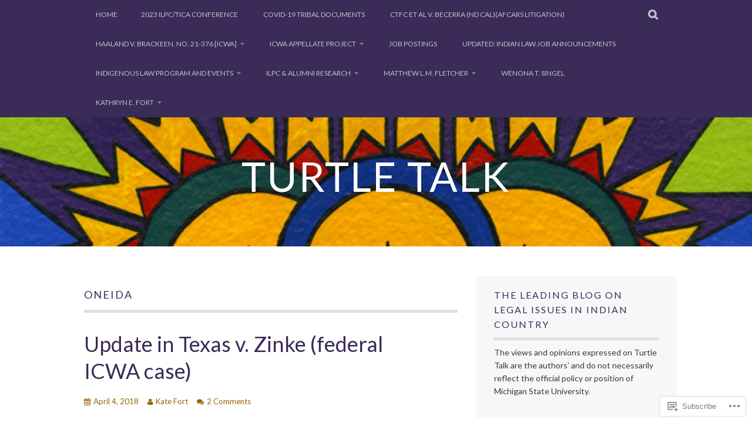

--- FILE ---
content_type: text/html; charset=UTF-8
request_url: https://turtletalk.blog/tag/oneida/
body_size: 25623
content:
<!DOCTYPE html>
<html lang="en">
<head>
<meta charset="UTF-8">
<meta name="viewport" content="width=device-width, initial-scale=1">
<link rel="profile" href="http://gmpg.org/xfn/11">
<link rel="pingback" href="https://turtletalk.blog/xmlrpc.php">
<title>Oneida &#8211; Turtle Talk</title>
<script type="text/javascript">
  WebFontConfig = {"google":{"families":["Lato:r:latin,latin-ext","Lato:r,i,b,bi:latin,latin-ext"]},"api_url":"https:\/\/fonts-api.wp.com\/css"};
  (function() {
    var wf = document.createElement('script');
    wf.src = '/wp-content/plugins/custom-fonts/js/webfont.js';
    wf.type = 'text/javascript';
    wf.async = 'true';
    var s = document.getElementsByTagName('script')[0];
    s.parentNode.insertBefore(wf, s);
	})();
</script><style id="jetpack-custom-fonts-css">.wf-active body, .wf-active button, .wf-active input, .wf-active select, .wf-active textarea{font-family:"Lato",sans-serif}.wf-active blockquote p{font-family:"Lato",sans-serif}.wf-active button, .wf-active input[type="button"], .wf-active input[type="reset"], .wf-active input[type="submit"]{font-family:"Lato",sans-serif}.wf-active .site-main .comment-navigation a, .wf-active .site-main .paging-navigation a, .wf-active .site-main .post-navigation a{font-family:"Lato",sans-serif}.wf-active .site-main .post-navigation a{font-family:"Lato",sans-serif}.wf-active .page-links a{font-family:"Lato",sans-serif}.wf-active .entry-meta, .wf-active .comment-meta{font-family:"Lato",sans-serif}.wf-active #infinite-handle span{font-family:"Lato",sans-serif}.wf-active .widget_flickr #flickr_badge_uber_wrapper td a:last-child{font-family:"Lato",sans-serif}.wf-active .nav-menu > ul > li > a{font-family:"Lato",sans-serif}.wf-active h1, .wf-active h2, .wf-active h3, .wf-active h4, .wf-active h5, .wf-active h6{font-family:"Lato",sans-serif;font-weight:400;font-style:normal}.wf-active h1{font-style:normal;font-weight:400}.wf-active h2{font-style:normal;font-weight:400}.wf-active h3{font-style:normal;font-weight:400}.wf-active h4{font-style:normal;font-weight:400}.wf-active h5{font-style:normal;font-weight:400}.wf-active h6{font-style:normal;font-weight:400}.wf-active .site-title, .wf-active .entry-title{font-family:"Lato",sans-serif;font-weight:400;font-style:normal}.wf-active .widget-title{font-family:"Lato",sans-serif;font-style:normal;font-weight:400}@media screen and (min-width: 480px){.wf-active .site-title{font-style:normal;font-weight:400}}@media screen and (min-width: 768px){.wf-active .site-title{font-style:normal;font-weight:400}}.wf-active .site-description{font-family:"Lato",sans-serif;font-style:normal;font-weight:400}.wf-active div#jp-relatedposts h3.jp-relatedposts-headline{font-family:"Lato",sans-serif;font-style:normal;font-weight:400}.wf-active .site-main .post-navigation .meta-nav{font-family:"Lato",sans-serif;font-weight:400;font-style:normal}.wf-active .more-link a{font-weight:400;font-style:normal}.wf-active .comments-title{font-style:normal;font-weight:400}.wf-active .comment-reply-title{font-style:normal;font-weight:400}</style>
<meta name='robots' content='max-image-preview:large' />

<!-- Async WordPress.com Remote Login -->
<script id="wpcom_remote_login_js">
var wpcom_remote_login_extra_auth = '';
function wpcom_remote_login_remove_dom_node_id( element_id ) {
	var dom_node = document.getElementById( element_id );
	if ( dom_node ) { dom_node.parentNode.removeChild( dom_node ); }
}
function wpcom_remote_login_remove_dom_node_classes( class_name ) {
	var dom_nodes = document.querySelectorAll( '.' + class_name );
	for ( var i = 0; i < dom_nodes.length; i++ ) {
		dom_nodes[ i ].parentNode.removeChild( dom_nodes[ i ] );
	}
}
function wpcom_remote_login_final_cleanup() {
	wpcom_remote_login_remove_dom_node_classes( "wpcom_remote_login_msg" );
	wpcom_remote_login_remove_dom_node_id( "wpcom_remote_login_key" );
	wpcom_remote_login_remove_dom_node_id( "wpcom_remote_login_validate" );
	wpcom_remote_login_remove_dom_node_id( "wpcom_remote_login_js" );
	wpcom_remote_login_remove_dom_node_id( "wpcom_request_access_iframe" );
	wpcom_remote_login_remove_dom_node_id( "wpcom_request_access_styles" );
}

// Watch for messages back from the remote login
window.addEventListener( "message", function( e ) {
	if ( e.origin === "https://r-login.wordpress.com" ) {
		var data = {};
		try {
			data = JSON.parse( e.data );
		} catch( e ) {
			wpcom_remote_login_final_cleanup();
			return;
		}

		if ( data.msg === 'LOGIN' ) {
			// Clean up the login check iframe
			wpcom_remote_login_remove_dom_node_id( "wpcom_remote_login_key" );

			var id_regex = new RegExp( /^[0-9]+$/ );
			var token_regex = new RegExp( /^.*|.*|.*$/ );
			if (
				token_regex.test( data.token )
				&& id_regex.test( data.wpcomid )
			) {
				// We have everything we need to ask for a login
				var script = document.createElement( "script" );
				script.setAttribute( "id", "wpcom_remote_login_validate" );
				script.src = '/remote-login.php?wpcom_remote_login=validate'
					+ '&wpcomid=' + data.wpcomid
					+ '&token=' + encodeURIComponent( data.token )
					+ '&host=' + window.location.protocol
					+ '//' + window.location.hostname
					+ '&postid=70864'
					+ '&is_singular=';
				document.body.appendChild( script );
			}

			return;
		}

		// Safari ITP, not logged in, so redirect
		if ( data.msg === 'LOGIN-REDIRECT' ) {
			window.location = 'https://wordpress.com/log-in?redirect_to=' + window.location.href;
			return;
		}

		// Safari ITP, storage access failed, remove the request
		if ( data.msg === 'LOGIN-REMOVE' ) {
			var css_zap = 'html { -webkit-transition: margin-top 1s; transition: margin-top 1s; } /* 9001 */ html { margin-top: 0 !important; } * html body { margin-top: 0 !important; } @media screen and ( max-width: 782px ) { html { margin-top: 0 !important; } * html body { margin-top: 0 !important; } }';
			var style_zap = document.createElement( 'style' );
			style_zap.type = 'text/css';
			style_zap.appendChild( document.createTextNode( css_zap ) );
			document.body.appendChild( style_zap );

			var e = document.getElementById( 'wpcom_request_access_iframe' );
			e.parentNode.removeChild( e );

			document.cookie = 'wordpress_com_login_access=denied; path=/; max-age=31536000';

			return;
		}

		// Safari ITP
		if ( data.msg === 'REQUEST_ACCESS' ) {
			console.log( 'request access: safari' );

			// Check ITP iframe enable/disable knob
			if ( wpcom_remote_login_extra_auth !== 'safari_itp_iframe' ) {
				return;
			}

			// If we are in a "private window" there is no ITP.
			var private_window = false;
			try {
				var opendb = window.openDatabase( null, null, null, null );
			} catch( e ) {
				private_window = true;
			}

			if ( private_window ) {
				console.log( 'private window' );
				return;
			}

			var iframe = document.createElement( 'iframe' );
			iframe.id = 'wpcom_request_access_iframe';
			iframe.setAttribute( 'scrolling', 'no' );
			iframe.setAttribute( 'sandbox', 'allow-storage-access-by-user-activation allow-scripts allow-same-origin allow-top-navigation-by-user-activation' );
			iframe.src = 'https://r-login.wordpress.com/remote-login.php?wpcom_remote_login=request_access&origin=' + encodeURIComponent( data.origin ) + '&wpcomid=' + encodeURIComponent( data.wpcomid );

			var css = 'html { -webkit-transition: margin-top 1s; transition: margin-top 1s; } /* 9001 */ html { margin-top: 46px !important; } * html body { margin-top: 46px !important; } @media screen and ( max-width: 660px ) { html { margin-top: 71px !important; } * html body { margin-top: 71px !important; } #wpcom_request_access_iframe { display: block; height: 71px !important; } } #wpcom_request_access_iframe { border: 0px; height: 46px; position: fixed; top: 0; left: 0; width: 100%; min-width: 100%; z-index: 99999; background: #23282d; } ';

			var style = document.createElement( 'style' );
			style.type = 'text/css';
			style.id = 'wpcom_request_access_styles';
			style.appendChild( document.createTextNode( css ) );
			document.body.appendChild( style );

			document.body.appendChild( iframe );
		}

		if ( data.msg === 'DONE' ) {
			wpcom_remote_login_final_cleanup();
		}
	}
}, false );

// Inject the remote login iframe after the page has had a chance to load
// more critical resources
window.addEventListener( "DOMContentLoaded", function( e ) {
	var iframe = document.createElement( "iframe" );
	iframe.style.display = "none";
	iframe.setAttribute( "scrolling", "no" );
	iframe.setAttribute( "id", "wpcom_remote_login_key" );
	iframe.src = "https://r-login.wordpress.com/remote-login.php"
		+ "?wpcom_remote_login=key"
		+ "&origin=aHR0cHM6Ly90dXJ0bGV0YWxrLmJsb2c%3D"
		+ "&wpcomid=1804110"
		+ "&time=" + Math.floor( Date.now() / 1000 );
	document.body.appendChild( iframe );
}, false );
</script>
<link rel='dns-prefetch' href='//s0.wp.com' />
<link rel="alternate" type="application/rss+xml" title="Turtle Talk &raquo; Feed" href="https://turtletalk.blog/feed/" />
<link rel="alternate" type="application/rss+xml" title="Turtle Talk &raquo; Comments Feed" href="https://turtletalk.blog/comments/feed/" />
<link rel="alternate" type="application/rss+xml" title="Turtle Talk &raquo; Oneida Tag Feed" href="https://turtletalk.blog/tag/oneida/feed/" />
	<script type="text/javascript">
		/* <![CDATA[ */
		function addLoadEvent(func) {
			var oldonload = window.onload;
			if (typeof window.onload != 'function') {
				window.onload = func;
			} else {
				window.onload = function () {
					oldonload();
					func();
				}
			}
		}
		/* ]]> */
	</script>
	<link crossorigin='anonymous' rel='stylesheet' id='all-css-0-1' href='/wp-content/mu-plugins/likes/jetpack-likes.css?m=1743883414i&cssminify=yes' type='text/css' media='all' />
<style id='wp-emoji-styles-inline-css'>

	img.wp-smiley, img.emoji {
		display: inline !important;
		border: none !important;
		box-shadow: none !important;
		height: 1em !important;
		width: 1em !important;
		margin: 0 0.07em !important;
		vertical-align: -0.1em !important;
		background: none !important;
		padding: 0 !important;
	}
/*# sourceURL=wp-emoji-styles-inline-css */
</style>
<link crossorigin='anonymous' rel='stylesheet' id='all-css-2-1' href='/wp-content/plugins/gutenberg-core/v22.2.0/build/styles/block-library/style.css?m=1764855221i&cssminify=yes' type='text/css' media='all' />
<style id='wp-block-library-inline-css'>
.has-text-align-justify {
	text-align:justify;
}
.has-text-align-justify{text-align:justify;}

/*# sourceURL=wp-block-library-inline-css */
</style><style id='global-styles-inline-css'>
:root{--wp--preset--aspect-ratio--square: 1;--wp--preset--aspect-ratio--4-3: 4/3;--wp--preset--aspect-ratio--3-4: 3/4;--wp--preset--aspect-ratio--3-2: 3/2;--wp--preset--aspect-ratio--2-3: 2/3;--wp--preset--aspect-ratio--16-9: 16/9;--wp--preset--aspect-ratio--9-16: 9/16;--wp--preset--color--black: #000000;--wp--preset--color--cyan-bluish-gray: #abb8c3;--wp--preset--color--white: #ffffff;--wp--preset--color--pale-pink: #f78da7;--wp--preset--color--vivid-red: #cf2e2e;--wp--preset--color--luminous-vivid-orange: #ff6900;--wp--preset--color--luminous-vivid-amber: #fcb900;--wp--preset--color--light-green-cyan: #7bdcb5;--wp--preset--color--vivid-green-cyan: #00d084;--wp--preset--color--pale-cyan-blue: #8ed1fc;--wp--preset--color--vivid-cyan-blue: #0693e3;--wp--preset--color--vivid-purple: #9b51e0;--wp--preset--gradient--vivid-cyan-blue-to-vivid-purple: linear-gradient(135deg,rgb(6,147,227) 0%,rgb(155,81,224) 100%);--wp--preset--gradient--light-green-cyan-to-vivid-green-cyan: linear-gradient(135deg,rgb(122,220,180) 0%,rgb(0,208,130) 100%);--wp--preset--gradient--luminous-vivid-amber-to-luminous-vivid-orange: linear-gradient(135deg,rgb(252,185,0) 0%,rgb(255,105,0) 100%);--wp--preset--gradient--luminous-vivid-orange-to-vivid-red: linear-gradient(135deg,rgb(255,105,0) 0%,rgb(207,46,46) 100%);--wp--preset--gradient--very-light-gray-to-cyan-bluish-gray: linear-gradient(135deg,rgb(238,238,238) 0%,rgb(169,184,195) 100%);--wp--preset--gradient--cool-to-warm-spectrum: linear-gradient(135deg,rgb(74,234,220) 0%,rgb(151,120,209) 20%,rgb(207,42,186) 40%,rgb(238,44,130) 60%,rgb(251,105,98) 80%,rgb(254,248,76) 100%);--wp--preset--gradient--blush-light-purple: linear-gradient(135deg,rgb(255,206,236) 0%,rgb(152,150,240) 100%);--wp--preset--gradient--blush-bordeaux: linear-gradient(135deg,rgb(254,205,165) 0%,rgb(254,45,45) 50%,rgb(107,0,62) 100%);--wp--preset--gradient--luminous-dusk: linear-gradient(135deg,rgb(255,203,112) 0%,rgb(199,81,192) 50%,rgb(65,88,208) 100%);--wp--preset--gradient--pale-ocean: linear-gradient(135deg,rgb(255,245,203) 0%,rgb(182,227,212) 50%,rgb(51,167,181) 100%);--wp--preset--gradient--electric-grass: linear-gradient(135deg,rgb(202,248,128) 0%,rgb(113,206,126) 100%);--wp--preset--gradient--midnight: linear-gradient(135deg,rgb(2,3,129) 0%,rgb(40,116,252) 100%);--wp--preset--font-size--small: 13px;--wp--preset--font-size--medium: 20px;--wp--preset--font-size--large: 36px;--wp--preset--font-size--x-large: 42px;--wp--preset--font-family--albert-sans: 'Albert Sans', sans-serif;--wp--preset--font-family--alegreya: Alegreya, serif;--wp--preset--font-family--arvo: Arvo, serif;--wp--preset--font-family--bodoni-moda: 'Bodoni Moda', serif;--wp--preset--font-family--bricolage-grotesque: 'Bricolage Grotesque', sans-serif;--wp--preset--font-family--cabin: Cabin, sans-serif;--wp--preset--font-family--chivo: Chivo, sans-serif;--wp--preset--font-family--commissioner: Commissioner, sans-serif;--wp--preset--font-family--cormorant: Cormorant, serif;--wp--preset--font-family--courier-prime: 'Courier Prime', monospace;--wp--preset--font-family--crimson-pro: 'Crimson Pro', serif;--wp--preset--font-family--dm-mono: 'DM Mono', monospace;--wp--preset--font-family--dm-sans: 'DM Sans', sans-serif;--wp--preset--font-family--dm-serif-display: 'DM Serif Display', serif;--wp--preset--font-family--domine: Domine, serif;--wp--preset--font-family--eb-garamond: 'EB Garamond', serif;--wp--preset--font-family--epilogue: Epilogue, sans-serif;--wp--preset--font-family--fahkwang: Fahkwang, sans-serif;--wp--preset--font-family--figtree: Figtree, sans-serif;--wp--preset--font-family--fira-sans: 'Fira Sans', sans-serif;--wp--preset--font-family--fjalla-one: 'Fjalla One', sans-serif;--wp--preset--font-family--fraunces: Fraunces, serif;--wp--preset--font-family--gabarito: Gabarito, system-ui;--wp--preset--font-family--ibm-plex-mono: 'IBM Plex Mono', monospace;--wp--preset--font-family--ibm-plex-sans: 'IBM Plex Sans', sans-serif;--wp--preset--font-family--ibarra-real-nova: 'Ibarra Real Nova', serif;--wp--preset--font-family--instrument-serif: 'Instrument Serif', serif;--wp--preset--font-family--inter: Inter, sans-serif;--wp--preset--font-family--josefin-sans: 'Josefin Sans', sans-serif;--wp--preset--font-family--jost: Jost, sans-serif;--wp--preset--font-family--libre-baskerville: 'Libre Baskerville', serif;--wp--preset--font-family--libre-franklin: 'Libre Franklin', sans-serif;--wp--preset--font-family--literata: Literata, serif;--wp--preset--font-family--lora: Lora, serif;--wp--preset--font-family--merriweather: Merriweather, serif;--wp--preset--font-family--montserrat: Montserrat, sans-serif;--wp--preset--font-family--newsreader: Newsreader, serif;--wp--preset--font-family--noto-sans-mono: 'Noto Sans Mono', sans-serif;--wp--preset--font-family--nunito: Nunito, sans-serif;--wp--preset--font-family--open-sans: 'Open Sans', sans-serif;--wp--preset--font-family--overpass: Overpass, sans-serif;--wp--preset--font-family--pt-serif: 'PT Serif', serif;--wp--preset--font-family--petrona: Petrona, serif;--wp--preset--font-family--piazzolla: Piazzolla, serif;--wp--preset--font-family--playfair-display: 'Playfair Display', serif;--wp--preset--font-family--plus-jakarta-sans: 'Plus Jakarta Sans', sans-serif;--wp--preset--font-family--poppins: Poppins, sans-serif;--wp--preset--font-family--raleway: Raleway, sans-serif;--wp--preset--font-family--roboto: Roboto, sans-serif;--wp--preset--font-family--roboto-slab: 'Roboto Slab', serif;--wp--preset--font-family--rubik: Rubik, sans-serif;--wp--preset--font-family--rufina: Rufina, serif;--wp--preset--font-family--sora: Sora, sans-serif;--wp--preset--font-family--source-sans-3: 'Source Sans 3', sans-serif;--wp--preset--font-family--source-serif-4: 'Source Serif 4', serif;--wp--preset--font-family--space-mono: 'Space Mono', monospace;--wp--preset--font-family--syne: Syne, sans-serif;--wp--preset--font-family--texturina: Texturina, serif;--wp--preset--font-family--urbanist: Urbanist, sans-serif;--wp--preset--font-family--work-sans: 'Work Sans', sans-serif;--wp--preset--spacing--20: 0.44rem;--wp--preset--spacing--30: 0.67rem;--wp--preset--spacing--40: 1rem;--wp--preset--spacing--50: 1.5rem;--wp--preset--spacing--60: 2.25rem;--wp--preset--spacing--70: 3.38rem;--wp--preset--spacing--80: 5.06rem;--wp--preset--shadow--natural: 6px 6px 9px rgba(0, 0, 0, 0.2);--wp--preset--shadow--deep: 12px 12px 50px rgba(0, 0, 0, 0.4);--wp--preset--shadow--sharp: 6px 6px 0px rgba(0, 0, 0, 0.2);--wp--preset--shadow--outlined: 6px 6px 0px -3px rgb(255, 255, 255), 6px 6px rgb(0, 0, 0);--wp--preset--shadow--crisp: 6px 6px 0px rgb(0, 0, 0);}:where(.is-layout-flex){gap: 0.5em;}:where(.is-layout-grid){gap: 0.5em;}body .is-layout-flex{display: flex;}.is-layout-flex{flex-wrap: wrap;align-items: center;}.is-layout-flex > :is(*, div){margin: 0;}body .is-layout-grid{display: grid;}.is-layout-grid > :is(*, div){margin: 0;}:where(.wp-block-columns.is-layout-flex){gap: 2em;}:where(.wp-block-columns.is-layout-grid){gap: 2em;}:where(.wp-block-post-template.is-layout-flex){gap: 1.25em;}:where(.wp-block-post-template.is-layout-grid){gap: 1.25em;}.has-black-color{color: var(--wp--preset--color--black) !important;}.has-cyan-bluish-gray-color{color: var(--wp--preset--color--cyan-bluish-gray) !important;}.has-white-color{color: var(--wp--preset--color--white) !important;}.has-pale-pink-color{color: var(--wp--preset--color--pale-pink) !important;}.has-vivid-red-color{color: var(--wp--preset--color--vivid-red) !important;}.has-luminous-vivid-orange-color{color: var(--wp--preset--color--luminous-vivid-orange) !important;}.has-luminous-vivid-amber-color{color: var(--wp--preset--color--luminous-vivid-amber) !important;}.has-light-green-cyan-color{color: var(--wp--preset--color--light-green-cyan) !important;}.has-vivid-green-cyan-color{color: var(--wp--preset--color--vivid-green-cyan) !important;}.has-pale-cyan-blue-color{color: var(--wp--preset--color--pale-cyan-blue) !important;}.has-vivid-cyan-blue-color{color: var(--wp--preset--color--vivid-cyan-blue) !important;}.has-vivid-purple-color{color: var(--wp--preset--color--vivid-purple) !important;}.has-black-background-color{background-color: var(--wp--preset--color--black) !important;}.has-cyan-bluish-gray-background-color{background-color: var(--wp--preset--color--cyan-bluish-gray) !important;}.has-white-background-color{background-color: var(--wp--preset--color--white) !important;}.has-pale-pink-background-color{background-color: var(--wp--preset--color--pale-pink) !important;}.has-vivid-red-background-color{background-color: var(--wp--preset--color--vivid-red) !important;}.has-luminous-vivid-orange-background-color{background-color: var(--wp--preset--color--luminous-vivid-orange) !important;}.has-luminous-vivid-amber-background-color{background-color: var(--wp--preset--color--luminous-vivid-amber) !important;}.has-light-green-cyan-background-color{background-color: var(--wp--preset--color--light-green-cyan) !important;}.has-vivid-green-cyan-background-color{background-color: var(--wp--preset--color--vivid-green-cyan) !important;}.has-pale-cyan-blue-background-color{background-color: var(--wp--preset--color--pale-cyan-blue) !important;}.has-vivid-cyan-blue-background-color{background-color: var(--wp--preset--color--vivid-cyan-blue) !important;}.has-vivid-purple-background-color{background-color: var(--wp--preset--color--vivid-purple) !important;}.has-black-border-color{border-color: var(--wp--preset--color--black) !important;}.has-cyan-bluish-gray-border-color{border-color: var(--wp--preset--color--cyan-bluish-gray) !important;}.has-white-border-color{border-color: var(--wp--preset--color--white) !important;}.has-pale-pink-border-color{border-color: var(--wp--preset--color--pale-pink) !important;}.has-vivid-red-border-color{border-color: var(--wp--preset--color--vivid-red) !important;}.has-luminous-vivid-orange-border-color{border-color: var(--wp--preset--color--luminous-vivid-orange) !important;}.has-luminous-vivid-amber-border-color{border-color: var(--wp--preset--color--luminous-vivid-amber) !important;}.has-light-green-cyan-border-color{border-color: var(--wp--preset--color--light-green-cyan) !important;}.has-vivid-green-cyan-border-color{border-color: var(--wp--preset--color--vivid-green-cyan) !important;}.has-pale-cyan-blue-border-color{border-color: var(--wp--preset--color--pale-cyan-blue) !important;}.has-vivid-cyan-blue-border-color{border-color: var(--wp--preset--color--vivid-cyan-blue) !important;}.has-vivid-purple-border-color{border-color: var(--wp--preset--color--vivid-purple) !important;}.has-vivid-cyan-blue-to-vivid-purple-gradient-background{background: var(--wp--preset--gradient--vivid-cyan-blue-to-vivid-purple) !important;}.has-light-green-cyan-to-vivid-green-cyan-gradient-background{background: var(--wp--preset--gradient--light-green-cyan-to-vivid-green-cyan) !important;}.has-luminous-vivid-amber-to-luminous-vivid-orange-gradient-background{background: var(--wp--preset--gradient--luminous-vivid-amber-to-luminous-vivid-orange) !important;}.has-luminous-vivid-orange-to-vivid-red-gradient-background{background: var(--wp--preset--gradient--luminous-vivid-orange-to-vivid-red) !important;}.has-very-light-gray-to-cyan-bluish-gray-gradient-background{background: var(--wp--preset--gradient--very-light-gray-to-cyan-bluish-gray) !important;}.has-cool-to-warm-spectrum-gradient-background{background: var(--wp--preset--gradient--cool-to-warm-spectrum) !important;}.has-blush-light-purple-gradient-background{background: var(--wp--preset--gradient--blush-light-purple) !important;}.has-blush-bordeaux-gradient-background{background: var(--wp--preset--gradient--blush-bordeaux) !important;}.has-luminous-dusk-gradient-background{background: var(--wp--preset--gradient--luminous-dusk) !important;}.has-pale-ocean-gradient-background{background: var(--wp--preset--gradient--pale-ocean) !important;}.has-electric-grass-gradient-background{background: var(--wp--preset--gradient--electric-grass) !important;}.has-midnight-gradient-background{background: var(--wp--preset--gradient--midnight) !important;}.has-small-font-size{font-size: var(--wp--preset--font-size--small) !important;}.has-medium-font-size{font-size: var(--wp--preset--font-size--medium) !important;}.has-large-font-size{font-size: var(--wp--preset--font-size--large) !important;}.has-x-large-font-size{font-size: var(--wp--preset--font-size--x-large) !important;}.has-albert-sans-font-family{font-family: var(--wp--preset--font-family--albert-sans) !important;}.has-alegreya-font-family{font-family: var(--wp--preset--font-family--alegreya) !important;}.has-arvo-font-family{font-family: var(--wp--preset--font-family--arvo) !important;}.has-bodoni-moda-font-family{font-family: var(--wp--preset--font-family--bodoni-moda) !important;}.has-bricolage-grotesque-font-family{font-family: var(--wp--preset--font-family--bricolage-grotesque) !important;}.has-cabin-font-family{font-family: var(--wp--preset--font-family--cabin) !important;}.has-chivo-font-family{font-family: var(--wp--preset--font-family--chivo) !important;}.has-commissioner-font-family{font-family: var(--wp--preset--font-family--commissioner) !important;}.has-cormorant-font-family{font-family: var(--wp--preset--font-family--cormorant) !important;}.has-courier-prime-font-family{font-family: var(--wp--preset--font-family--courier-prime) !important;}.has-crimson-pro-font-family{font-family: var(--wp--preset--font-family--crimson-pro) !important;}.has-dm-mono-font-family{font-family: var(--wp--preset--font-family--dm-mono) !important;}.has-dm-sans-font-family{font-family: var(--wp--preset--font-family--dm-sans) !important;}.has-dm-serif-display-font-family{font-family: var(--wp--preset--font-family--dm-serif-display) !important;}.has-domine-font-family{font-family: var(--wp--preset--font-family--domine) !important;}.has-eb-garamond-font-family{font-family: var(--wp--preset--font-family--eb-garamond) !important;}.has-epilogue-font-family{font-family: var(--wp--preset--font-family--epilogue) !important;}.has-fahkwang-font-family{font-family: var(--wp--preset--font-family--fahkwang) !important;}.has-figtree-font-family{font-family: var(--wp--preset--font-family--figtree) !important;}.has-fira-sans-font-family{font-family: var(--wp--preset--font-family--fira-sans) !important;}.has-fjalla-one-font-family{font-family: var(--wp--preset--font-family--fjalla-one) !important;}.has-fraunces-font-family{font-family: var(--wp--preset--font-family--fraunces) !important;}.has-gabarito-font-family{font-family: var(--wp--preset--font-family--gabarito) !important;}.has-ibm-plex-mono-font-family{font-family: var(--wp--preset--font-family--ibm-plex-mono) !important;}.has-ibm-plex-sans-font-family{font-family: var(--wp--preset--font-family--ibm-plex-sans) !important;}.has-ibarra-real-nova-font-family{font-family: var(--wp--preset--font-family--ibarra-real-nova) !important;}.has-instrument-serif-font-family{font-family: var(--wp--preset--font-family--instrument-serif) !important;}.has-inter-font-family{font-family: var(--wp--preset--font-family--inter) !important;}.has-josefin-sans-font-family{font-family: var(--wp--preset--font-family--josefin-sans) !important;}.has-jost-font-family{font-family: var(--wp--preset--font-family--jost) !important;}.has-libre-baskerville-font-family{font-family: var(--wp--preset--font-family--libre-baskerville) !important;}.has-libre-franklin-font-family{font-family: var(--wp--preset--font-family--libre-franklin) !important;}.has-literata-font-family{font-family: var(--wp--preset--font-family--literata) !important;}.has-lora-font-family{font-family: var(--wp--preset--font-family--lora) !important;}.has-merriweather-font-family{font-family: var(--wp--preset--font-family--merriweather) !important;}.has-montserrat-font-family{font-family: var(--wp--preset--font-family--montserrat) !important;}.has-newsreader-font-family{font-family: var(--wp--preset--font-family--newsreader) !important;}.has-noto-sans-mono-font-family{font-family: var(--wp--preset--font-family--noto-sans-mono) !important;}.has-nunito-font-family{font-family: var(--wp--preset--font-family--nunito) !important;}.has-open-sans-font-family{font-family: var(--wp--preset--font-family--open-sans) !important;}.has-overpass-font-family{font-family: var(--wp--preset--font-family--overpass) !important;}.has-pt-serif-font-family{font-family: var(--wp--preset--font-family--pt-serif) !important;}.has-petrona-font-family{font-family: var(--wp--preset--font-family--petrona) !important;}.has-piazzolla-font-family{font-family: var(--wp--preset--font-family--piazzolla) !important;}.has-playfair-display-font-family{font-family: var(--wp--preset--font-family--playfair-display) !important;}.has-plus-jakarta-sans-font-family{font-family: var(--wp--preset--font-family--plus-jakarta-sans) !important;}.has-poppins-font-family{font-family: var(--wp--preset--font-family--poppins) !important;}.has-raleway-font-family{font-family: var(--wp--preset--font-family--raleway) !important;}.has-roboto-font-family{font-family: var(--wp--preset--font-family--roboto) !important;}.has-roboto-slab-font-family{font-family: var(--wp--preset--font-family--roboto-slab) !important;}.has-rubik-font-family{font-family: var(--wp--preset--font-family--rubik) !important;}.has-rufina-font-family{font-family: var(--wp--preset--font-family--rufina) !important;}.has-sora-font-family{font-family: var(--wp--preset--font-family--sora) !important;}.has-source-sans-3-font-family{font-family: var(--wp--preset--font-family--source-sans-3) !important;}.has-source-serif-4-font-family{font-family: var(--wp--preset--font-family--source-serif-4) !important;}.has-space-mono-font-family{font-family: var(--wp--preset--font-family--space-mono) !important;}.has-syne-font-family{font-family: var(--wp--preset--font-family--syne) !important;}.has-texturina-font-family{font-family: var(--wp--preset--font-family--texturina) !important;}.has-urbanist-font-family{font-family: var(--wp--preset--font-family--urbanist) !important;}.has-work-sans-font-family{font-family: var(--wp--preset--font-family--work-sans) !important;}
/*# sourceURL=global-styles-inline-css */
</style>

<style id='classic-theme-styles-inline-css'>
/*! This file is auto-generated */
.wp-block-button__link{color:#fff;background-color:#32373c;border-radius:9999px;box-shadow:none;text-decoration:none;padding:calc(.667em + 2px) calc(1.333em + 2px);font-size:1.125em}.wp-block-file__button{background:#32373c;color:#fff;text-decoration:none}
/*# sourceURL=/wp-includes/css/classic-themes.min.css */
</style>
<link crossorigin='anonymous' rel='stylesheet' id='all-css-4-1' href='/_static/??-eJx9kdFOwzAMRX8INyqdYDwgviVNvWCIkyh2V/h7vE4wUFFfItu5x/ZN3FIhlKyY1dU0R8riQhlTCe/i7rv+2PUgxDUhNDx3BzeR6I8CRD8TdkHkzv1qxDPcejW0OlevFwXjRB4Tssn2sIWmiGq4fMeg+LGPVBsD41gbioCdTDODvtos2XDXsqvzaK59xnXQyS7BLyiFt542xP/WNzLK4SqFdcE9Bw3tVaOFcV3nlu5BEQvYX3ilkv8kcEqe2gV94ef+8dA/PA3DcHz7AmkfuWo=&cssminify=yes' type='text/css' media='all' />
<style id='plane-style-inline-css'>
.site-header { background-image: url(https://turtletalk.blog/wp-content/uploads/2019/10/cropped-sunstest-7.png); }
/*# sourceURL=plane-style-inline-css */
</style>
<link crossorigin='anonymous' rel='stylesheet' id='print-css-5-1' href='/wp-content/mu-plugins/global-print/global-print.css?m=1465851035i&cssminify=yes' type='text/css' media='print' />
<style id='jetpack-global-styles-frontend-style-inline-css'>
:root { --font-headings: unset; --font-base: unset; --font-headings-default: -apple-system,BlinkMacSystemFont,"Segoe UI",Roboto,Oxygen-Sans,Ubuntu,Cantarell,"Helvetica Neue",sans-serif; --font-base-default: -apple-system,BlinkMacSystemFont,"Segoe UI",Roboto,Oxygen-Sans,Ubuntu,Cantarell,"Helvetica Neue",sans-serif;}
/*# sourceURL=jetpack-global-styles-frontend-style-inline-css */
</style>
<link crossorigin='anonymous' rel='stylesheet' id='all-css-8-1' href='/_static/??-eJyNjcEKwjAQRH/IuFRT6kX8FNkmS5K6yQY3Qfx7bfEiXrwM82B4A49qnJRGpUHupnIPqSgs1Cq624chi6zhO5OCRryTR++fW00l7J3qDv43XVNxoOISsmEJol/wY2uR8vs3WggsM/I6uOTzMI3Hw8lOg11eUT1JKA==&cssminify=yes' type='text/css' media='all' />
<script type="text/javascript" id="wpcom-actionbar-placeholder-js-extra">
/* <![CDATA[ */
var actionbardata = {"siteID":"1804110","postID":"0","siteURL":"https://turtletalk.blog","xhrURL":"https://turtletalk.blog/wp-admin/admin-ajax.php","nonce":"2a7f83fc7a","isLoggedIn":"","statusMessage":"","subsEmailDefault":"instantly","proxyScriptUrl":"https://s0.wp.com/wp-content/js/wpcom-proxy-request.js?m=1513050504i&amp;ver=20211021","i18n":{"followedText":"New posts from this site will now appear in your \u003Ca href=\"https://wordpress.com/reader\"\u003EReader\u003C/a\u003E","foldBar":"Collapse this bar","unfoldBar":"Expand this bar","shortLinkCopied":"Shortlink copied to clipboard."}};
//# sourceURL=wpcom-actionbar-placeholder-js-extra
/* ]]> */
</script>
<script type="text/javascript" id="jetpack-mu-wpcom-settings-js-before">
/* <![CDATA[ */
var JETPACK_MU_WPCOM_SETTINGS = {"assetsUrl":"https://s0.wp.com/wp-content/mu-plugins/jetpack-mu-wpcom-plugin/moon/jetpack_vendor/automattic/jetpack-mu-wpcom/src/build/"};
//# sourceURL=jetpack-mu-wpcom-settings-js-before
/* ]]> */
</script>
<script crossorigin='anonymous' type='text/javascript'  src='/_static/??-eJzTLy/QTc7PK0nNK9HPKtYvyinRLSjKr6jUyyrW0QfKZeYl55SmpBaDJLMKS1OLKqGUXm5mHkFFurmZ6UWJJalQxfa5tobmRgamxgZmFpZZACbyLJI='></script>
<script type="text/javascript" id="rlt-proxy-js-after">
/* <![CDATA[ */
	rltInitialize( {"token":null,"iframeOrigins":["https:\/\/widgets.wp.com"]} );
//# sourceURL=rlt-proxy-js-after
/* ]]> */
</script>
<link rel="EditURI" type="application/rsd+xml" title="RSD" href="https://turtletalk.wordpress.com/xmlrpc.php?rsd" />
<meta name="generator" content="WordPress.com" />

<!-- Jetpack Open Graph Tags -->
<meta property="og:type" content="website" />
<meta property="og:title" content="Oneida &#8211; Turtle Talk" />
<meta property="og:url" content="https://turtletalk.blog/tag/oneida/" />
<meta property="og:site_name" content="Turtle Talk" />
<meta property="og:image" content="https://secure.gravatar.com/blavatar/076fb36964268440c55e7ff099a0cdcd4b008f6e3e526ef63ab5064e27fc2cdb?s=200&#038;ts=1768928205" />
<meta property="og:image:width" content="200" />
<meta property="og:image:height" content="200" />
<meta property="og:image:alt" content="" />
<meta property="og:locale" content="en_US" />
<meta name="twitter:creator" content="@ILPCTurtleTalk" />
<meta name="twitter:site" content="@ILPCTurtleTalk" />

<!-- End Jetpack Open Graph Tags -->
<link rel="shortcut icon" type="image/x-icon" href="https://secure.gravatar.com/blavatar/076fb36964268440c55e7ff099a0cdcd4b008f6e3e526ef63ab5064e27fc2cdb?s=32" sizes="16x16" />
<link rel="icon" type="image/x-icon" href="https://secure.gravatar.com/blavatar/076fb36964268440c55e7ff099a0cdcd4b008f6e3e526ef63ab5064e27fc2cdb?s=32" sizes="16x16" />
<link rel="apple-touch-icon" href="https://secure.gravatar.com/blavatar/076fb36964268440c55e7ff099a0cdcd4b008f6e3e526ef63ab5064e27fc2cdb?s=114" />
<link rel='openid.server' href='https://turtletalk.blog/?openidserver=1' />
<link rel='openid.delegate' href='https://turtletalk.blog/' />
<link rel="search" type="application/opensearchdescription+xml" href="https://turtletalk.blog/osd.xml" title="Turtle Talk" />
<link rel="search" type="application/opensearchdescription+xml" href="https://s1.wp.com/opensearch.xml" title="WordPress.com" />
		<style type="text/css">
			.recentcomments a {
				display: inline !important;
				padding: 0 !important;
				margin: 0 !important;
			}

			table.recentcommentsavatartop img.avatar, table.recentcommentsavatarend img.avatar {
				border: 0px;
				margin: 0;
			}

			table.recentcommentsavatartop a, table.recentcommentsavatarend a {
				border: 0px !important;
				background-color: transparent !important;
			}

			td.recentcommentsavatarend, td.recentcommentsavatartop {
				padding: 0px 0px 1px 0px;
				margin: 0px;
			}

			td.recentcommentstextend {
				border: none !important;
				padding: 0px 0px 2px 10px;
			}

			.rtl td.recentcommentstextend {
				padding: 0px 10px 2px 0px;
			}

			td.recentcommentstexttop {
				border: none;
				padding: 0px 0px 0px 10px;
			}

			.rtl td.recentcommentstexttop {
				padding: 0px 10px 0px 0px;
			}
		</style>
		<meta name="description" content="Posts about Oneida written by Kate Fort, Ann Tweedy, and Matthew L.M. Fletcher" />
<style type="text/css" id="custom-colors-css">    .site-main .post-navigation a:hover {
        background-color: transparent !important;
    }

    @media only screen and (min-width: 767px) {
        .nav-menu ul ul a {
            color: #333;
        }
    }

    @media only screen and (max-width: 767px) {
        .nav-menu ul ul li:hover > a,
        .nav-menu ul ul li.current_page_item > a,
        .nav-menu ul ul li.current-menu-item > a,
        .nav-menu ul ul li.current-menu-ancestor > a,
        .nav-menu ul ul li.current_page_ancestor > a,
        .nav-menu ul ul li.current-post-parent > a {
            opacity: 1;
        }
    }

.site-footer, .footer-widget-area .widget-title, .site-footer a:hover { color: #FFFFFF;}
.nav-menu > ul > li > a { color: #FFFFFF;}
.site-title a, .site-title a:hover { color: #FFFFFF;}
.site-main .post-navigation a:hover, .site-main .post-navigation a:focus { background: #f7f7f7;}
blockquote p { color: #828a8c;}
blockquote cite { color: #384750;}
.site-description { color: #AAB5BF;}
.site-top, .site-footer, .search-expand { background-color: #3b2b58;}
h1, h2, h3, h4, h5, h6, .entry-title a { color: #3B2B58;}
.entry-meta a:hover, .entry-meta a:focus, .page-links a { color: #3B2B58;}
.site-main .comment-navigation a, .site-main .paging-navigation a, .site-main .post-navigation a, .site-main .post-navigation .meta-nav { color: #3B2B58;}
.widget-title a { color: #3B2B58;}
a, .site-main .post-navigation a, .entry-meta, .comment-meta { color: #996300;}
.widget_flickr #flickr_badge_uber_wrapper td a:last-child { color: #936000;}
button, input[type="button"], input[type="reset"], input[type="submit"], #infinite-handle span { background-color: #507676;}
.more-link a:hover, .more-link a:focus, .page-links a:hover, .page-links a:focus { background-color: #507676;}
.site-main .comment-navigation a:hover,
            .site-main .comment-navigation a:focus,
            .site-main .paging-navigation a:hover,
            .site-main .paging-navigation a:focus,
            .site-main .post-navigation a:hover,
            .site-main .post-navigation a:focus { background-color: #507676;}
a:hover,
            a:active,
            .menu ul ul li > a:hover,
            .nav-menu ul ul li:hover > a,
            .nav-menu ul ul li.focus a,
            .nav-menu ul ul li.current_page_item > a,
            .nav-menu ul ul li.current-menu-item > a,
            .nav-menu ul ul li.current-menu-ancestor > a,
            .nav-menu ul ul li.current_page_ancestor > a,
            .nav-menu ul ul li.current-post-parent > a,
            .entry-title a:hover,
            .entry-title a:focus { color: #507676;}
.site-main .post-navigation a:hover, .site-main .post-navigation a:focus { color: #4C7070;}
.widget_flickr #flickr_badge_uber_wrapper td a:last-child:hover { color: #4C7070;}
.site-header  { background-color: #1d3a86;}
.site-footer a { color: #8CA4E3;}
.footer-widget-area .widget_flickr #flickr_badge_uber_wrapper td a:last-child { color: #8CA4E3;}
</style>
<!-- Jetpack Google Analytics -->
			<script type='text/javascript'>
				var _gaq = _gaq || [];
				_gaq.push(['_setAccount', 'UA-150757178-1']);
_gaq.push(['_trackPageview']);
				(function() {
					var ga = document.createElement('script'); ga.type = 'text/javascript'; ga.async = true;
					ga.src = ('https:' === document.location.protocol ? 'https://ssl' : 'http://www') + '.google-analytics.com/ga.js';
					var s = document.getElementsByTagName('script')[0]; s.parentNode.insertBefore(ga, s);
				})();
			</script>
			<!-- End Jetpack Google Analytics -->
<link crossorigin='anonymous' rel='stylesheet' id='all-css-0-3' href='/wp-content/mu-plugins/jetpack-plugin/moon/_inc/build/subscriptions/subscriptions.min.css?m=1753976312i&cssminify=yes' type='text/css' media='all' />
</head>

<body class="archive tag tag-oneida tag-53924 wp-theme-pubplane customizer-styles-applied jetpack-reblog-enabled custom-colors">
	<a class="skip-link screen-reader-text" href="#content">Skip to content</a>

	<div class="site-top">
		<div class="content-wrapper">
			<nav id="site-navigation" class="main-navigation" role="navigation">
				<button class="menu-toggle" aria-controls="menu" aria-expanded="false"><span class="screen-reader-text">Primary Menu</span></button>
				<div class="nav-menu"><ul>
<li ><a href="https://turtletalk.blog/">Home</a></li><li class="page_item page-item-105266"><a href="https://turtletalk.blog/2023-ilpc-tica-conference/">2023 ILPC/TICA Conference</a></li>
<li class="page_item page-item-82334"><a href="https://turtletalk.blog/covid-19-tribal-documents/">COVID-19 Tribal Documents</a></li>
<li class="page_item page-item-94663"><a href="https://turtletalk.blog/ctfc-et-al-v-becerra-nd-calafcars-litigation/">CTFC et al v. Becerra (ND Cal)(AFCARS&nbsp;Litigation)</a></li>
<li class="page_item page-item-73619 page_item_has_children"><a href="https://turtletalk.blog/texas-v-zinke-documents-and-additional-materials/">Haaland v. Brackeen, No. 21-376&nbsp;[ICWA]</a>
<ul class='children'>
	<li class="page_item page-item-93156"><a href="https://turtletalk.blog/texas-v-zinke-documents-and-additional-materials/texas-v-haaland-supreme-court-documents/">Haaland v. Brackeen (No. 21-376) Supreme Court&nbsp;Documents</a></li>
	<li class="page_item page-item-74249"><a href="https://turtletalk.blog/texas-v-zinke-documents-and-additional-materials/texas-v-zinke-fifth-circuit-document/">Texas v. Zinke Fifth Circuit&nbsp;Documents</a></li>
	<li class="page_item page-item-68684"><a href="https://turtletalk.blog/texas-v-zinke-documents-and-additional-materials/texas-regulations-challenge/">Texas v. Zinke District Court&nbsp;Documents</a></li>
	<li class="page_item page-item-73622 page_item_has_children"><a href="https://turtletalk.blog/texas-v-zinke-documents-and-additional-materials/texas-v-zinke-media/">Texas v. Zinke&nbsp;Media</a>
	<ul class='children'>
		<li class="page_item page-item-73624"><a href="https://turtletalk.blog/texas-v-zinke-documents-and-additional-materials/texas-v-zinke-media/media-statements/">Media Statements</a></li>
		<li class="page_item page-item-73631"><a href="https://turtletalk.blog/texas-v-zinke-documents-and-additional-materials/texas-v-zinke-media/texas-v-zinke-articles/">Texas v. Zinke&nbsp;Articles</a></li>
	</ul>
</li>
</ul>
</li>
<li class="page_item page-item-49078 page_item_has_children"><a href="https://turtletalk.blog/icwa/">ICWA Appellate Project</a>
<ul class='children'>
	<li class="page_item page-item-76552"><a href="https://turtletalk.blog/icwa/comprehensive-state-icwa-laws/">Comprehensive State ICWA&nbsp;Laws</a></li>
	<li class="page_item page-item-82317"><a href="https://turtletalk.blog/icwa/covid-19-court-documents-child-welfare-specific/">COVID-19 Court Documents, Child Welfare&nbsp;Specific</a></li>
	<li class="page_item page-item-76556"><a href="https://turtletalk.blog/icwa/federal-icwa-materials/">Federal ICWA Materials</a></li>
	<li class="page_item page-item-73980"><a href="https://turtletalk.blog/icwa/indian-child-welfare-and-icwa-history/">Indian Child Welfare and ICWA&nbsp;History</a></li>
	<li class="page_item page-item-76549"><a href="https://turtletalk.blog/icwa/open-federal-icwa-cases/">Open Federal ICWA&nbsp;Cases</a></li>
	<li class="page_item page-item-64714 page_item_has_children"><a href="https://turtletalk.blog/icwa/closed-icwa-cases/">Materials in Major Closed ICWA Cases&nbsp;2013-Present</a>
	<ul class='children'>
		<li class="page_item page-item-60611"><a href="https://turtletalk.blog/icwa/closed-icwa-cases/renteria-et-al-v-shingle-spring-band-of-miwok-indians/">Renteria et al v. Shingle Spring Band of Miwok&nbsp;Indians</a></li>
		<li class="page_item page-item-77519"><a href="https://turtletalk.blog/icwa/closed-icwa-cases/whitney-v-united-states/">Whitney v. United&nbsp;States</a></li>
		<li class="page_item page-item-49503"><a href="https://turtletalk.blog/icwa/closed-icwa-cases/doe-v-jesson/">Doe v. Piper&nbsp;(Jesson)</a></li>
		<li class="page_item page-item-65637 page_item_has_children"><a href="https://turtletalk.blog/icwa/closed-icwa-cases/oglala-sioux-v-fleming/">Oglala Sioux v. Fleming (District&nbsp;Court)</a>
		<ul class='children'>
			<li class="page_item page-item-65649 page_item_has_children"><a href="https://turtletalk.blog/icwa/closed-icwa-cases/oglala-sioux-v-fleming/oglala-sioux-v-fleming-eighth-circuit/">Oglala Sioux v. Fleming (Eighth&nbsp;Circuit)</a>
			<ul class='children'>
				<li class="page_item page-item-75992"><a href="https://turtletalk.blog/icwa/closed-icwa-cases/oglala-sioux-v-fleming/oglala-sioux-v-fleming-eighth-circuit/oglala-sioux-v-fleming-supreme-court-documents/">Oglala Sioux v. Fleming Supreme Court&nbsp;Documents</a></li>
			</ul>
</li>
		</ul>
</li>
		<li class="page_item page-item-49888"><a href="https://turtletalk.blog/icwa/closed-icwa-cases/a-d-v-washburn/">A.D. v. Washburn (Goldwater&nbsp;Litigation)</a></li>
		<li class="page_item page-item-68363"><a href="https://turtletalk.blog/icwa/closed-icwa-cases/americans-for-tribal-court-equality-d-minn/">Americans for Tribal Court Equality (D.&nbsp;Minn.)</a></li>
		<li class="page_item page-item-61276"><a href="https://turtletalk.blog/icwa/closed-icwa-cases/watso-v-jacobson/">Watso Cases</a></li>
		<li class="page_item page-item-45214"><a href="https://turtletalk.blog/icwa/closed-icwa-cases/baby-girl-materials/">Baby Girl Materials</a></li>
		<li class="page_item page-item-69770"><a href="https://turtletalk.blog/icwa/closed-icwa-cases/r-k-b-v-e-t-in-re-b-b/">R.K.B. v. E.T. (In re&nbsp;B.B.)</a></li>
		<li class="page_item page-item-54434 page_item_has_children"><a href="https://turtletalk.blog/icwa/closed-icwa-cases/in-re-alexandria-p/">In re Alexandria&nbsp;P.</a>
		<ul class='children'>
			<li class="page_item page-item-61831"><a href="https://turtletalk.blog/icwa/closed-icwa-cases/in-re-alexandria-p/scotus-documents/">In re Alexandria P. SCOTUS&nbsp;Documents</a></li>
		</ul>
</li>
		<li class="page_item page-item-49389"><a href="https://turtletalk.blog/icwa/closed-icwa-cases/national-council-for-adoption-v-washburn/">National Council for Adoption v.&nbsp;Jewell</a></li>
		<li class="page_item page-item-50261"><a href="https://turtletalk.blog/icwa/closed-icwa-cases/c-e-s-donn-v-nelson/">C.E.S. (Donn) v.&nbsp;Nelson</a></li>
		<li class="page_item page-item-76128"><a href="https://turtletalk.blog/icwa/closed-icwa-cases/fisher-v-cook-sweeney-w-d-ark/">Fisher v. Cook, Sweeney (W.D.&nbsp;Ark)</a></li>
		<li class="page_item page-item-49955"><a href="https://turtletalk.blog/icwa/closed-icwa-cases/doe-v-pruitt/">Doe v. Pruitt</a></li>
	</ul>
</li>
	<li class="page_item page-item-65366"><a href="https://turtletalk.blog/icwa/state-pro-hac-vice-rules-for-icwa-cases/">State And Tribal Pro Hac Vice Rules for ICWA&nbsp;Cases</a></li>
	<li class="page_item page-item-50522"><a href="https://turtletalk.blog/icwa/icwa-documents/">ICWA Documents for Tribal&nbsp;Practitioners</a></li>
</ul>
</li>
<li class="page_item page-item-109665"><a href="https://turtletalk.blog/job-postings/">Job Postings</a></li>
<li class="page_item page-item-55184"><a href="https://turtletalk.blog/indian-law-job-announcements/">UPDATED: Indian Law Job&nbsp;Announcements</a></li>
<li class="page_item page-item-5827 page_item_has_children"><a href="https://turtletalk.blog/indigenous-law-program/">Indigenous Law Program and&nbsp;Events</a>
<ul class='children'>
	<li class="page_item page-item-99669"><a href="https://turtletalk.blog/indigenous-law-program/2022-ilpc-tica-conference/">2022 ILPC/TICA Conference</a></li>
	<li class="page_item page-item-82097"><a href="https://turtletalk.blog/indigenous-law-program/edweying-naabing-event-report/">Edweying Naabing Event&nbsp;Report</a></li>
	<li class="page_item page-item-13878"><a href="https://turtletalk.blog/indigenous-law-program/ilpc-artwork/">ILPC Artwork</a></li>
	<li class="page_item page-item-943 page_item_has_children"><a href="https://turtletalk.blog/indigenous-law-program/indigenous-law-program-events/">Indigenous Law Program&nbsp;Events</a>
	<ul class='children'>
		<li class="page_item page-item-70529 page_item_has_children"><a href="https://turtletalk.blog/indigenous-law-program/indigenous-law-program-events/2018-ilpc-tica-annual-law-conference/">2018 ILPC/TICA Annual Law&nbsp;Conference</a>
		<ul class='children'>
			<li class="page_item page-item-74089"><a href="https://turtletalk.blog/indigenous-law-program/indigenous-law-program-events/2018-ilpc-tica-annual-law-conference/2018-ilpc-tica-conference-materials/">2018 ILPC TICA Conference&nbsp;Materials</a></li>
		</ul>
</li>
		<li class="page_item page-item-81021 page_item_has_children"><a href="https://turtletalk.blog/indigenous-law-program/indigenous-law-program-events/2020ilpctica/">QuaranTICA Webinar Series</a>
		<ul class='children'>
			<li class="page_item page-item-83465"><a href="https://turtletalk.blog/indigenous-law-program/indigenous-law-program-events/2020ilpctica/2020-cfp-and-call-for-art/">2020 CFP and Call for&nbsp;Art</a></li>
		</ul>
</li>
		<li class="page_item page-item-46607"><a href="https://turtletalk.blog/indigenous-law-program/indigenous-law-program-events/2015-indigenous-law-conferencetribal-in-house-counsel-association-conference/">2015 Indigenous Law Conference/Tribal In-House Counsel Association&nbsp;Conference</a></li>
		<li class="page_item page-item-52766"><a href="https://turtletalk.blog/indigenous-law-program/indigenous-law-program-events/2016-ilpctica-conference/">2016 ILPC/TICA Conference</a></li>
		<li class="page_item page-item-67440"><a href="https://turtletalk.blog/indigenous-law-program/indigenous-law-program-events/2017-indigenous-law-conference/">2017 ILPC/TICA Law&nbsp;Conference</a></li>
		<li class="page_item page-item-77146 page_item_has_children"><a href="https://turtletalk.blog/indigenous-law-program/indigenous-law-program-events/2019-ilpc-tica-annual-conference/">2019 ILPC/TICA Annual&nbsp;Conference</a>
		<ul class='children'>
			<li class="page_item page-item-79224"><a href="https://turtletalk.blog/indigenous-law-program/indigenous-law-program-events/2019-ilpc-tica-annual-conference/2019-conference-materials/">2019 Conference Materials</a></li>
		</ul>
</li>
		<li class="page_item page-item-46259"><a href="https://turtletalk.blog/indigenous-law-program/indigenous-law-program-events/2015-spring-event/">2015 Spring Event</a></li>
		<li class="page_item page-item-42520"><a href="https://turtletalk.blog/indigenous-law-program/indigenous-law-program-events/2014-indigenous-law-conference-dismantling-barriers-in-american-indian-education/">2014 Indigenous Law Conference: Dismantling Barriers in American Indian&nbsp;Education</a></li>
		<li class="page_item page-item-33475"><a href="https://turtletalk.blog/indigenous-law-program/indigenous-law-program-events/2013-indigenous-law-conference-ndnakweshkodaadimin-a-gathering-of-anishinaabe-scholars/">2013 Indigenous Law Conference: Nd&#8217;Nakweshkodaadimin: A Gathering of Anishinaabe&nbsp;Scholars</a></li>
		<li class="page_item page-item-36783"><a href="https://turtletalk.blog/indigenous-law-program/indigenous-law-program-events/2014-spring-speakers-series/">2014 Spring Speakers&nbsp;Series</a></li>
		<li class="page_item page-item-27919"><a href="https://turtletalk.blog/indigenous-law-program/indigenous-law-program-events/2013-spring-speakers-series/">2013 Spring Speakers&nbsp;Series</a></li>
		<li class="page_item page-item-26755"><a href="https://turtletalk.blog/indigenous-law-program/indigenous-law-program-events/2012-michigan-state-law-review-symposium-on-wenona-singels-indian-tribes-and-human-rights-accountability/">2012 Michigan State Law Review Symposium on Wenona Singel&#8217;s &#8220;Indian Tribes and Human Rights Accountability&#8221;</a></li>
		<li class="page_item page-item-20309"><a href="https://turtletalk.blog/indigenous-law-program/indigenous-law-program-events/spring-2012-speakers-series/">Spring 2012 Speakers&nbsp;Series</a></li>
		<li class="page_item page-item-26757"><a href="https://turtletalk.blog/indigenous-law-program/indigenous-law-program-events/2012-indigenous-law-conference-off-reservation-gaming-in-michigan-a-new-gamble/">2012 Indigenous Law Conference: Off-Reservation Gaming in Michigan — A New&nbsp;Gamble</a></li>
		<li class="page_item page-item-18799"><a href="https://turtletalk.blog/indigenous-law-program/indigenous-law-program-events/fall-2011-indigenous-law-conference-beyond-the-tribal-law-and-order-act/">Fall 2011 Indigenous Law Conference: Beyond the Tribal Law and Order&nbsp;Act</a></li>
		<li class="page_item page-item-11548"><a href="https://turtletalk.blog/indigenous-law-program/indigenous-law-program-events/spring-2011-speakers-series/">Spring 2011 Speakers&nbsp;Series</a></li>
		<li class="page_item page-item-8665"><a href="https://turtletalk.blog/indigenous-law-program/indigenous-law-program-events/fall-2010-indigenous-law-conference-persuasion-and-ideology/">Fall 2010 Indigenous Law Conference: Persuasion and&nbsp;Ideology</a></li>
		<li class="page_item page-item-8177"><a href="https://turtletalk.blog/indigenous-law-program/indigenous-law-program-events/spring-2010-speaker-series/">Spring 2010 Speaker&nbsp;Series</a></li>
		<li class="page_item page-item-2641"><a href="https://turtletalk.blog/indigenous-law-program/indigenous-law-program-events/fall-2009-indigenous-law-conference-global-perspectives-on-indigenous-rights/">Fall 2009 Indigenous Law Conference: Global Perspectives on Indigenous&nbsp;Rights</a></li>
		<li class="page_item page-item-357"><a href="https://turtletalk.blog/indigenous-law-program/indigenous-law-program-events/fall-2006-indigenous-law-conference/">Fall 2008 Indigenous Law&nbsp;Conference</a></li>
		<li class="page_item page-item-2941"><a href="https://turtletalk.blog/indigenous-law-program/indigenous-law-program-events/spring-2009-speaker-series/">Spring 2009 Speaker&nbsp;Series</a></li>
		<li class="page_item page-item-937"><a href="https://turtletalk.blog/indigenous-law-program/indigenous-law-program-events/spring-2008-speaker-series/">Spring 2008 Speaker&nbsp;Series</a></li>
		<li class="page_item page-item-2821"><a href="https://turtletalk.blog/indigenous-law-program/indigenous-law-program-events/native-american-institute-conference-american-indian-identity/">EAGLE-MSU Conference: American Indian&nbsp;Identity</a></li>
		<li class="page_item page-item-8"><a href="https://turtletalk.blog/indigenous-law-program/indigenous-law-program-events/msu-conference/">Fall 2007 Indigenous Law&nbsp;Conference</a></li>
	</ul>
</li>
	<li class="page_item page-item-90518"><a href="https://turtletalk.blog/indigenous-law-program/indigenous-law-conference-2021/">Indigenous Law Conference&nbsp;2021</a></li>
</ul>
</li>
<li class="page_item page-item-5830 page_item_has_children"><a href="https://turtletalk.blog/resources/">ILPC &amp; Alumni&nbsp;Research</a>
<ul class='children'>
	<li class="page_item page-item-21794"><a href="https://turtletalk.blog/resources/american-indian-sports-names-mascots-and-logos/">American Indian Sports Names, Mascots, and&nbsp;Logos</a></li>
	<li class="page_item page-item-32932"><a href="https://turtletalk.blog/resources/american-law-institute-restatement/">American Law Institute &#8212;&nbsp;Restatement</a></li>
	<li class="page_item page-item-61470"><a href="https://turtletalk.blog/resources/how-to-help-nodapl/">Dakota Access Pipeline</a></li>
	<li class="page_item page-item-14836"><a href="https://turtletalk.blog/resources/federal-press-releases/">Federal Press Releases</a></li>
	<li class="page_item page-item-45101"><a href="https://turtletalk.blog/resources/msu-ilpc-student-and-alum-publications/">MSU ILPC Student and Alum&nbsp;Publications</a></li>
	<li class="page_item page-item-24188"><a href="https://turtletalk.blog/resources/niijii-radio-the-american-indian-law-update/">Niijii Radio &#8212; The American Indian Law&nbsp;Update</a></li>
	<li class="page_item page-item-5850"><a href="https://turtletalk.blog/resources/state-bar-exams-and-indian-law-materials/">State Bar Exams and Indian Law&nbsp;Materials</a></li>
	<li class="page_item page-item-521 page_item_has_children"><a href="https://turtletalk.blog/resources/grand-traverse-band-history-project/">Michigan Odawa History&nbsp;Project</a>
	<ul class='children'>
		<li class="page_item page-item-992 page_item_has_children"><a href="https://turtletalk.blog/resources/grand-traverse-band-history-project/academic-materials/">Academic Materials</a>
		<ul class='children'>
			<li class="page_item page-item-38425"><a href="https://turtletalk.blog/resources/grand-traverse-band-history-project/academic-materials/newland-first-class-assignment/">Newland First Class&nbsp;Assignment</a></li>
		</ul>
</li>
		<li class="page_item page-item-995"><a href="https://turtletalk.blog/resources/grand-traverse-band-history-project/book-chapters/">Book Chapters</a></li>
		<li class="page_item page-item-990"><a href="https://turtletalk.blog/resources/grand-traverse-band-history-project/congressional-testimony/">Congressional Testimony</a></li>
		<li class="page_item page-item-993"><a href="https://turtletalk.blog/resources/grand-traverse-band-history-project/documentaries/">Documentaries</a></li>
		<li class="page_item page-item-991"><a href="https://turtletalk.blog/resources/grand-traverse-band-history-project/law-review-articles/">Law Review Articles</a></li>
		<li class="page_item page-item-989"><a href="https://turtletalk.blog/resources/grand-traverse-band-history-project/legal-materials/">Legal Materials</a></li>
		<li class="page_item page-item-994"><a href="https://turtletalk.blog/resources/grand-traverse-band-history-project/magazine-articles/">Magazine Articles</a></li>
		<li class="page_item page-item-5173"><a href="https://turtletalk.blog/resources/grand-traverse-band-history-project/michigan-indian-tuition-waiver-materials/">Michigan Indian Tuition Waiver&nbsp;Materials</a></li>
		<li class="page_item page-item-988"><a href="https://turtletalk.blog/resources/grand-traverse-band-history-project/tribal-materials/">Tribal Materials</a></li>
	</ul>
</li>
	<li class="page_item page-item-712"><a href="https://turtletalk.blog/resources/supreme-court-indian-law-cases/">Supreme Court</a></li>
</ul>
</li>
<li class="page_item page-item-9 page_item_has_children"><a href="https://turtletalk.blog/matthew-lm-fletcher/">Matthew L.M. Fletcher</a>
<ul class='children'>
	<li class="page_item page-item-33540 page_item_has_children"><a href="https://turtletalk.blog/matthew-lm-fletcher/fletcher-books/">Fletcher Books</a>
	<ul class='children'>
		<li class="page_item page-item-2709"><a href="https://turtletalk.blog/matthew-lm-fletcher/fletcher-books/american-indian-education-counternarratives-in-racism-struggle-and-the-law/">American Indian Education: Counternarratives in Racism, Struggle, and the&nbsp;Law</a></li>
		<li class="page_item page-item-15503"><a href="https://turtletalk.blog/matthew-lm-fletcher/fletcher-books/american-indian-tribal-law/">American Indian Tribal&nbsp;Law</a></li>
		<li class="page_item page-item-5989"><a href="https://turtletalk.blog/matthew-lm-fletcher/fletcher-books/facing-the-future-the-indian-child-welfare-act-at-30/">Facing the Future: The Indian Child Welfare Act at&nbsp;30</a></li>
		<li class="page_item page-item-87417"><a href="https://turtletalk.blog/matthew-lm-fletcher/fletcher-books/ghost-road-anishinaabe-responses-to-indian-hating/">Ghost Road: Anishinaabe Responses to&nbsp;Indian-Hating</a></li>
		<li class="page_item page-item-20031"><a href="https://turtletalk.blog/matthew-lm-fletcher/fletcher-books/the-eagle-returns-the-legal-history-of-the-grand-traverse-band-of-ottawa-and-chippewa-indians/">The Eagle Returns: The Legal History of the Grand Traverse Band of Ottawa and Chippewa&nbsp;Indians</a></li>
		<li class="page_item page-item-11971"><a href="https://turtletalk.blog/matthew-lm-fletcher/fletcher-books/cases-and-materials-on-federal-indian-law/">Cases and Materials on Federal Indian Law (7th Edition&nbsp;2017)</a></li>
	</ul>
</li>
	<li class="page_item page-item-33537 page_item_has_children"><a href="https://turtletalk.blog/matthew-lm-fletcher/fletcher-class-materials/">Fletcher Class Materials</a>
	<ul class='children'>
		<li class="page_item page-item-22467"><a href="https://turtletalk.blog/matthew-lm-fletcher/fletcher-class-materials/advanced-topics-in-indian-law-spring-2012/">Advanced Topics in Indian Law (Spring&nbsp;2012)</a></li>
		<li class="page_item page-item-45391"><a href="https://turtletalk.blog/matthew-lm-fletcher/fletcher-class-materials/advanced-topics-in-indian-law-tribal-law-spring-2015/">Advanced Topics in Indian Law: Tribal Law (Spring&nbsp;2015)</a></li>
		<li class="page_item page-item-14621 page_item_has_children"><a href="https://turtletalk.blog/matthew-lm-fletcher/fletcher-class-materials/american-indian-tribal-law-spring-2011/">American Indian Tribal Law (Spring&nbsp;2011)</a>
		<ul class='children'>
			<li class="page_item page-item-14844"><a href="https://turtletalk.blog/matthew-lm-fletcher/fletcher-class-materials/american-indian-tribal-law-spring-2011/aitl-course-materials/">AITL Course Materials</a></li>
		</ul>
</li>
		<li class="page_item page-item-22465"><a href="https://turtletalk.blog/matthew-lm-fletcher/fletcher-class-materials/center-class-spring-2012/">Center Class (Spring&nbsp;2012)</a></li>
		<li class="page_item page-item-12004"><a href="https://turtletalk.blog/matthew-lm-fletcher/fletcher-class-materials/center-class-fall-2010/">Center Class Fall&nbsp;2010</a></li>
		<li class="page_item page-item-7045"><a href="https://turtletalk.blog/matthew-lm-fletcher/fletcher-class-materials/constitutional-law-i-fall-2009-materials/">Constitutional Law I (Fall 2009&nbsp;Materials)</a></li>
		<li class="page_item page-item-3349"><a href="https://turtletalk.blog/matthew-lm-fletcher/fletcher-class-materials/constitutional-law-i-spring-2009-class-materials/">Constitutional Law I (Spring 2009 &#8212; Class&nbsp;Materials)</a></li>
		<li class="page_item page-item-37558"><a href="https://turtletalk.blog/matthew-lm-fletcher/fletcher-class-materials/constitutional-law-i-materials-spring-2014/">Constitutional Law I Materials (Spring&nbsp;2014)</a></li>
		<li class="page_item page-item-78328"><a href="https://turtletalk.blog/matthew-lm-fletcher/fletcher-class-materials/federal-indian-law-umls-fall-2019/">Federal Indian Law (UMLS) (Fall&nbsp;2019)</a></li>
		<li class="page_item page-item-35235"><a href="https://turtletalk.blog/matthew-lm-fletcher/fletcher-class-materials/federal-indian-law-fall-2013/">Federal Indian Law &#8212; Fall&nbsp;2013</a></li>
		<li class="page_item page-item-49075"><a href="https://turtletalk.blog/matthew-lm-fletcher/fletcher-class-materials/federal-indian-law-fall-2015/">Federal Indian Law &#8212; Fall&nbsp;2015</a></li>
		<li class="page_item page-item-14615 page_item_has_children"><a href="https://turtletalk.blog/matthew-lm-fletcher/fletcher-class-materials/federal-indian-law-winter-2011/">Federal Indian Law &#8212; Winter&nbsp;2011</a>
		<ul class='children'>
			<li class="page_item page-item-16009"><a href="https://turtletalk.blog/matthew-lm-fletcher/fletcher-class-materials/federal-indian-law-winter-2011/indian-gaming-materials/">Indian Gaming Materials</a></li>
			<li class="page_item page-item-16005"><a href="https://turtletalk.blog/matthew-lm-fletcher/fletcher-class-materials/federal-indian-law-winter-2011/tribal-economic-development-materials/">Tribal Economic Development&nbsp;Materials</a></li>
		</ul>
</li>
		<li class="page_item page-item-74702"><a href="https://turtletalk.blog/matthew-lm-fletcher/fletcher-class-materials/federal-jurisdiction-spring-2019/">Federal Jurisdiction — Spring&nbsp;2019</a></li>
		<li class="page_item page-item-2693"><a href="https://turtletalk.blog/matthew-lm-fletcher/fletcher-class-materials/federal-law-and-indian-tribes/">Federal Law and Indian&nbsp;Tribes</a></li>
		<li class="page_item page-item-58157"><a href="https://turtletalk.blog/matthew-lm-fletcher/fletcher-class-materials/federal-law-and-indian-tribes-fall-2016/">Federal Law and Indian Tribes (Fall&nbsp;2016)</a></li>
		<li class="page_item page-item-67467"><a href="https://turtletalk.blog/matthew-lm-fletcher/fletcher-class-materials/federal-law-and-indian-tribes-fall-2017/">Federal Law and Indian Tribes (Fall&nbsp;2017)</a></li>
		<li class="page_item page-item-78330"><a href="https://turtletalk.blog/matthew-lm-fletcher/fletcher-class-materials/federal-law-and-indian-tribes-fall-2019/">Federal Law and Indian Tribes (Fall&nbsp;2019)</a></li>
		<li class="page_item page-item-7041"><a href="https://turtletalk.blog/matthew-lm-fletcher/fletcher-class-materials/federal-law-and-indian-tribes-fall-2009-materials/">Federal Law and Indian Tribes &#8212; Fall 2009&nbsp;Materials</a></li>
		<li class="page_item page-item-12124"><a href="https://turtletalk.blog/matthew-lm-fletcher/fletcher-class-materials/federal-law-and-indian-tribes-fall-2010-materials/">Federal Law and Indian Tribes &#8212; Fall 2010&nbsp;Materials</a></li>
		<li class="page_item page-item-36050"><a href="https://turtletalk.blog/matthew-lm-fletcher/fletcher-class-materials/federal-law-and-indian-tribes-fall-2013-materials/">Federal Law and Indian Tribes &#8212; Fall 2013&nbsp;Materials</a></li>
		<li class="page_item page-item-27165"><a href="https://turtletalk.blog/matthew-lm-fletcher/fletcher-class-materials/foundations-of-law-fall-2012/">Foundations of Law (Fall&nbsp;2012)</a></li>
		<li class="page_item page-item-19808"><a href="https://turtletalk.blog/matthew-lm-fletcher/fletcher-class-materials/foundations-of-law-2011/">Foundations of Law&nbsp;2011</a></li>
		<li class="page_item page-item-47932"><a href="https://turtletalk.blog/matthew-lm-fletcher/fletcher-class-materials/indian-law-plsi-summer-2015/">Indian Law (PLSI Summer&nbsp;2015)</a></li>
		<li class="page_item page-item-10496"><a href="https://turtletalk.blog/matthew-lm-fletcher/fletcher-class-materials/indian-law-plsi-summer-2010/">Indian Law (PLSI&#8211;Summer 2010)</a></li>
		<li class="page_item page-item-49063"><a href="https://turtletalk.blog/matthew-lm-fletcher/fletcher-class-materials/jurisprudence/">Jurisprudence</a></li>
		<li class="page_item page-item-58163"><a href="https://turtletalk.blog/matthew-lm-fletcher/fletcher-class-materials/jurisprudence-fall-2016/">Jurisprudence (Fall 2016)</a></li>
		<li class="page_item page-item-81426"><a href="https://turtletalk.blog/matthew-lm-fletcher/fletcher-class-materials/jurisprudence-spring-2020/">Jurisprudence (Spring 2020)</a></li>
		<li class="page_item page-item-74709"><a href="https://turtletalk.blog/matthew-lm-fletcher/fletcher-class-materials/jurisprudence-spring-2019/">Jurisprudence — Spring&nbsp;2019</a></li>
		<li class="page_item page-item-19154"><a href="https://turtletalk.blog/matthew-lm-fletcher/fletcher-class-materials/lawyers-ethics-fall-2011/">Lawyers &amp; Ethics (Fall&nbsp;2011)</a></li>
		<li class="page_item page-item-24071 page_item_has_children"><a href="https://turtletalk.blog/matthew-lm-fletcher/fletcher-class-materials/lawyers-and-ethics-fall-2012/">Lawyers and Ethics &#8212; Fall&nbsp;2012</a>
		<ul class='children'>
			<li class="page_item page-item-28649"><a href="https://turtletalk.blog/matthew-lm-fletcher/fletcher-class-materials/lawyers-and-ethics-fall-2012/lawyers-ethics-section-1-final-exam-memo/">Lawyers &amp; Ethics Section 1 Final Exam&nbsp;Memo</a></li>
		</ul>
</li>
		<li class="page_item page-item-35223"><a href="https://turtletalk.blog/matthew-lm-fletcher/fletcher-class-materials/lawyers-and-ethics-fall-2013/">Lawyers and Ethics &#8212; Fall&nbsp;2013</a></li>
		<li class="page_item page-item-42444"><a href="https://turtletalk.blog/matthew-lm-fletcher/fletcher-class-materials/lawyers-and-ethics-fall-2014-sections-2-and-3/">Lawyers and Ethics &#8212; Fall 2014 (Sections 2 and&nbsp;3)</a></li>
		<li class="page_item page-item-84714"><a href="https://turtletalk.blog/matthew-lm-fletcher/fletcher-class-materials/montana-indian-law-summer-2020/">Montana Indian Law (Summer&nbsp;2020)</a></li>
		<li class="page_item page-item-80826"><a href="https://turtletalk.blog/matthew-lm-fletcher/fletcher-class-materials/professional-responsibility-spring-2020/">Professional Responsibility (Spring&nbsp;2020)</a></li>
		<li class="page_item page-item-8244"><a href="https://turtletalk.blog/matthew-lm-fletcher/fletcher-class-materials/spring-2010-center-class-materials/">Spring 2010 Center Class&nbsp;Materials</a></li>
		<li class="page_item page-item-55954"><a href="https://turtletalk.blog/matthew-lm-fletcher/fletcher-class-materials/supreme-court-jurisprudence-and-indian-country-univ-of-montana-law-school-summer-2016/">Supreme Court Jurisprudence and Indian Country (Univ. of Montana Law School Summer&nbsp;2016)</a></li>
		<li class="page_item page-item-76243"><a href="https://turtletalk.blog/matthew-lm-fletcher/fletcher-class-materials/tribal-law-spring-2019-stanford/">Tribal Law — Spring 2019&nbsp;[Stanford]</a></li>
	</ul>
</li>
	<li class="page_item page-item-33535"><a href="https://turtletalk.blog/matthew-lm-fletcher/fletcher-scholarly-profile/">Fletcher Scholarly Profile</a></li>
	<li class="page_item page-item-69966"><a href="https://turtletalk.blog/matthew-lm-fletcher/selected-fletcher-presentations/">Selected Fletcher Presentations&nbsp;(2003-2022)</a></li>
	<li class="page_item page-item-100641"><a href="https://turtletalk.blog/matthew-lm-fletcher/selected-fletcher-presentations-2022-present/">Selected Fletcher Presentations (2022 &#8211;&nbsp;present)</a></li>
	<li class="page_item page-item-33407"><a href="https://turtletalk.blog/matthew-lm-fletcher/tribal-court-opinions/">Tribal Court Opinions</a></li>
</ul>
</li>
<li class="page_item page-item-10"><a href="https://turtletalk.blog/wenona-t-singel/">Wenona T. Singel</a></li>
<li class="page_item page-item-11 page_item_has_children"><a href="https://turtletalk.blog/fort/">Kathryn E. Fort</a>
<ul class='children'>
	<li class="page_item page-item-61241"><a href="https://turtletalk.blog/fort/american-indian-children-and-the-law-spring-2019/">American Indian Children and the Law (Spring&nbsp;2019)</a></li>
	<li class="page_item page-item-58104"><a href="https://turtletalk.blog/fort/indian-law-clinic-fall-2016/">Indian Law Clinic (Fall&nbsp;2016)</a></li>
	<li class="page_item page-item-72776"><a href="https://turtletalk.blog/fort/indian-law-clinic-fall-2019/">Indian Law Clinic Fall&nbsp;2019</a></li>
	<li class="page_item page-item-42149"><a href="https://turtletalk.blog/fort/advanced-topics-in-indian-law-icwa-fall-2014/">Advanced Topics in Indian Law: ICWA (Fall&nbsp;2014)</a></li>
	<li class="page_item page-item-29263"><a href="https://turtletalk.blog/fort/advanced-topics-in-indian-law-icwa-spring-2013/">Advanced Topics in Indian Law: ICWA (Spring&nbsp;2013)</a></li>
	<li class="page_item page-item-3610"><a href="https://turtletalk.blog/fort/applications-for-current-msu-law-students/">Applications for Current MSU Law&nbsp;Students</a></li>
</ul>
</li>
</ul></div>
			</nav><!-- #site-navigation -->

			<div class="site-search">
				<button class="search-toggle"><span class="screen-reader-text">Search</span></button>
				<div class="search-expand">
					<div class="search-expand-inner">
						<form role="search" method="get" class="search-form" action="https://turtletalk.blog/">
				<label>
					<span class="screen-reader-text">Search for:</span>
					<input type="search" class="search-field" placeholder="Search &hellip;" value="" name="s" />
				</label>
				<input type="submit" class="search-submit" value="Search" />
			</form>					</div>
				</div>
			</div><!-- .site-search -->
    	</div>
	</div><!-- .site-top -->

	<header class="site-header" role="banner">
			<div class="site-branding">
				<a href="https://turtletalk.blog/" class="site-logo-link" rel="home" itemprop="url"></a>				<h1 class="site-title"><a href="https://turtletalk.blog/" rel="home">Turtle Talk</a></h1>
				<h2 class="site-description"></h2>
			</div><!-- .site-branding -->
	</header><!-- .site-header -->

	<div id="content" class="site-content">
	<div id="primary" class="content-area">
		<main id="main" class="site-main" role="main">

		
			<header class="page-header">
				<h1 class="page-title">
					Oneida				</h1>
							</header><!-- .page-header -->

			
				
<article id="post-70864" class="post-70864 post type-post status-publish format-standard hentry category-author-kate-e-fort category-child-welfare category-icwa tag-143779 tag-405603 tag-1012343 tag-bia tag-brackeen-v-zinke tag-doi tag-hhs tag-icwa tag-northern-district-of-texas tag-oneida tag-texas-v-zinke">
	<header class="entry-header">

		<h2 class="entry-title"><a href="https://turtletalk.blog/2018/04/04/update-in-texas-v-zinke-federal-icwa-case/" rel="bookmark">Update in Texas v. Zinke (federal ICWA&nbsp;case)</a></h2>
					<div class="entry-meta">
				<span class="posted-on"><a href="https://turtletalk.blog/2018/04/04/update-in-texas-v-zinke-federal-icwa-case/" rel="bookmark"><time class="entry-date published" datetime="2018-04-04T14:42:28-04:00">April 4, 2018</time></a></span><span class="byline"><span class="author vcard"><a class="url fn n" href="https://turtletalk.blog/author/katefort/">Kate Fort</a></span></span><span class="comments-link"><a href="https://turtletalk.blog/2018/04/04/update-in-texas-v-zinke-federal-icwa-case/#comments">2 Comments</a></span>			</div><!-- .entry-meta -->
		
	</header><!-- .entry-header -->

	
		<div class="entry-content">
			<p>Here are the updated filings in the federal ICWA case in Texas:</p>
<p>The federal government filed a motion to dismiss, <a href="https://turtletalk.blog/wp-content/uploads/2018/02/28_memoradummotiontodismiss.pdf">here</a>.</p>
<p>But THEN, Plaintiffs filed (another) amended complaint&#8211;<a href="https://turtletalk.blog/wp-content/uploads/2018/03/35-amended_complaint.pdf">here</a>.</p>
<p>It&#8217;s about 8 pages longer than the previous complaint, and adds the Department of Health and Human Services, the Secretary of the Department, and the United States as defendants. While the complaint still requests the court find all of ICWA unconstitutional and unenforceable, it also broadens the discussion beyond 1915 placement preferences to the collateral challenge provisions in 1913 and 1914. The complaint also still contends that certain provisions of IV-B and IV-E (parts of the Social Security Act) are not enforceable&#8211;those that purportedly link state compliance with ICWA to federal funding.</p>
<p>The feds will file another (slightly longer) motion to dismiss, and it will be here as soon as it is available.</p>
<p>However, the court has ALSO granted the tribal motion for intervention, available <a href="https://turtletalk.blog/wp-content/uploads/2018/04/45-ordertointervene.pdf">here</a>.</p>
<div id="jp-post-flair" class="sharedaddy sd-like-enabled sd-sharing-enabled"><div class="sharedaddy sd-sharing-enabled"><div class="robots-nocontent sd-block sd-social sd-social-icon-text sd-sharing"><div class="sd-content"><ul><li class="share-print"><a rel="nofollow noopener noreferrer"
				data-shared="sharing-print-70864"
				class="share-print sd-button share-icon"
				href="https://turtletalk.blog/2018/04/04/update-in-texas-v-zinke-federal-icwa-case/?share=print"
				target="_blank"
				aria-labelledby="sharing-print-70864"
				>
				<span id="sharing-print-70864" hidden>Print (Opens in new window)</span>
				<span>Print</span>
			</a></li><li class="share-email"><a rel="nofollow noopener noreferrer"
				data-shared="sharing-email-70864"
				class="share-email sd-button share-icon"
				href="mailto:?subject=%5BShared%20Post%5D%20Update%20in%20Texas%20v.%20Zinke%20%28federal%20ICWA%20case%29&#038;body=https%3A%2F%2Fturtletalk.blog%2F2018%2F04%2F04%2Fupdate-in-texas-v-zinke-federal-icwa-case%2F&#038;share=email"
				target="_blank"
				aria-labelledby="sharing-email-70864"
				data-email-share-error-title="Do you have email set up?" data-email-share-error-text="If you&#039;re having problems sharing via email, you might not have email set up for your browser. You may need to create a new email yourself." data-email-share-nonce="2967f4eaee" data-email-share-track-url="https://turtletalk.blog/2018/04/04/update-in-texas-v-zinke-federal-icwa-case/?share=email">
				<span id="sharing-email-70864" hidden>Email a link to a friend (Opens in new window)</span>
				<span>Email</span>
			</a></li><li class="share-twitter"><a rel="nofollow noopener noreferrer"
				data-shared="sharing-twitter-70864"
				class="share-twitter sd-button share-icon"
				href="https://turtletalk.blog/2018/04/04/update-in-texas-v-zinke-federal-icwa-case/?share=twitter"
				target="_blank"
				aria-labelledby="sharing-twitter-70864"
				>
				<span id="sharing-twitter-70864" hidden>Share on X (Opens in new window)</span>
				<span>X</span>
			</a></li><li class="share-facebook"><a rel="nofollow noopener noreferrer"
				data-shared="sharing-facebook-70864"
				class="share-facebook sd-button share-icon"
				href="https://turtletalk.blog/2018/04/04/update-in-texas-v-zinke-federal-icwa-case/?share=facebook"
				target="_blank"
				aria-labelledby="sharing-facebook-70864"
				>
				<span id="sharing-facebook-70864" hidden>Share on Facebook (Opens in new window)</span>
				<span>Facebook</span>
			</a></li><li><a href="#" class="sharing-anchor sd-button share-more"><span>More</span></a></li><li class="share-end"></li></ul><div class="sharing-hidden"><div class="inner" style="display: none;"><ul><li class="share-pinterest"><a rel="nofollow noopener noreferrer"
				data-shared="sharing-pinterest-70864"
				class="share-pinterest sd-button share-icon"
				href="https://turtletalk.blog/2018/04/04/update-in-texas-v-zinke-federal-icwa-case/?share=pinterest"
				target="_blank"
				aria-labelledby="sharing-pinterest-70864"
				>
				<span id="sharing-pinterest-70864" hidden>Share on Pinterest (Opens in new window)</span>
				<span>Pinterest</span>
			</a></li><li class="share-tumblr"><a rel="nofollow noopener noreferrer"
				data-shared="sharing-tumblr-70864"
				class="share-tumblr sd-button share-icon"
				href="https://turtletalk.blog/2018/04/04/update-in-texas-v-zinke-federal-icwa-case/?share=tumblr"
				target="_blank"
				aria-labelledby="sharing-tumblr-70864"
				>
				<span id="sharing-tumblr-70864" hidden>Share on Tumblr (Opens in new window)</span>
				<span>Tumblr</span>
			</a></li><li class="share-reddit"><a rel="nofollow noopener noreferrer"
				data-shared="sharing-reddit-70864"
				class="share-reddit sd-button share-icon"
				href="https://turtletalk.blog/2018/04/04/update-in-texas-v-zinke-federal-icwa-case/?share=reddit"
				target="_blank"
				aria-labelledby="sharing-reddit-70864"
				>
				<span id="sharing-reddit-70864" hidden>Share on Reddit (Opens in new window)</span>
				<span>Reddit</span>
			</a></li><li class="share-end"></li></ul></div></div></div></div></div><div class='sharedaddy sd-block sd-like jetpack-likes-widget-wrapper jetpack-likes-widget-unloaded' id='like-post-wrapper-1804110-70864-696fb3cdee9f8' data-src='//widgets.wp.com/likes/index.html?ver=20260120#blog_id=1804110&amp;post_id=70864&amp;origin=turtletalk.wordpress.com&amp;obj_id=1804110-70864-696fb3cdee9f8&amp;domain=turtletalk.blog' data-name='like-post-frame-1804110-70864-696fb3cdee9f8' data-title='Like or Reblog'><div class='likes-widget-placeholder post-likes-widget-placeholder' style='height: 55px;'><span class='button'><span>Like</span></span> <span class='loading'>Loading...</span></div><span class='sd-text-color'></span><a class='sd-link-color'></a></div></div>					</div><!-- .entry-content -->

	
	<footer class="entry-meta entry-footer">
		<span class="cat-links"><a href="https://turtletalk.blog/category/author-kate-e-fort/" rel="category tag">Author: Kate E. Fort</a>, <a href="https://turtletalk.blog/category/child-welfare/" rel="category tag">Child Welfare</a>, <a href="https://turtletalk.blog/category/icwa/" rel="category tag">ICWA</a></span><span class="tags-links"><a href="https://turtletalk.blog/tag/1913/" rel="tag">1913</a>, <a href="https://turtletalk.blog/tag/1914/" rel="tag">1914</a>, <a href="https://turtletalk.blog/tag/1915/" rel="tag">1915</a>, <a href="https://turtletalk.blog/tag/bia/" rel="tag">BIA</a>, <a href="https://turtletalk.blog/tag/brackeen-v-zinke/" rel="tag">Brackeen v. Zinke</a>, <a href="https://turtletalk.blog/tag/doi/" rel="tag">DOI</a>, <a href="https://turtletalk.blog/tag/hhs/" rel="tag">HHS</a>, <a href="https://turtletalk.blog/tag/icwa/" rel="tag">ICWA</a>, <a href="https://turtletalk.blog/tag/northern-district-of-texas/" rel="tag">Northern District of Texas</a>, <a href="https://turtletalk.blog/tag/oneida/" rel="tag">Oneida</a>, <a href="https://turtletalk.blog/tag/texas-v-zinke/" rel="tag">Texas v. Zinke</a></span>	</footer><!-- .entry-footer -->
</article><!-- #post-70864 -->
			
				
<article id="post-48671" class="post-48671 post type-post status-publish format-standard hentry category-author-ann-tweedy category-marriage-equality category-news tag-oneida">
	<header class="entry-header">

		<h2 class="entry-title"><a href="https://turtletalk.blog/2015/07/06/oneida-tribe-approves-same-sex-marriage/" rel="bookmark">Oneida Tribe approves same-sex&nbsp;marriage</a></h2>
					<div class="entry-meta">
				<span class="posted-on"><a href="https://turtletalk.blog/2015/07/06/oneida-tribe-approves-same-sex-marriage/" rel="bookmark"><time class="entry-date published" datetime="2015-07-06T21:34:08-04:00">July 6, 2015</time></a></span><span class="byline"><span class="author vcard"><a class="url fn n" href="https://turtletalk.blog/author/aet1/">Ann Tweedy</a></span></span>			</div><!-- .entry-meta -->
		
	</header><!-- .entry-header -->

	
		<div class="entry-content">
			<p><a href="http://wbay.com/2015/05/28/oneida-tribe-approves-same-sex-marriage/">Here</a>.</p>
<div id="jp-post-flair" class="sharedaddy sd-like-enabled sd-sharing-enabled"><div class="sharedaddy sd-sharing-enabled"><div class="robots-nocontent sd-block sd-social sd-social-icon-text sd-sharing"><div class="sd-content"><ul><li class="share-print"><a rel="nofollow noopener noreferrer"
				data-shared="sharing-print-48671"
				class="share-print sd-button share-icon"
				href="https://turtletalk.blog/2015/07/06/oneida-tribe-approves-same-sex-marriage/?share=print"
				target="_blank"
				aria-labelledby="sharing-print-48671"
				>
				<span id="sharing-print-48671" hidden>Print (Opens in new window)</span>
				<span>Print</span>
			</a></li><li class="share-email"><a rel="nofollow noopener noreferrer"
				data-shared="sharing-email-48671"
				class="share-email sd-button share-icon"
				href="mailto:?subject=%5BShared%20Post%5D%20Oneida%20Tribe%20approves%20same-sex%20marriage&#038;body=https%3A%2F%2Fturtletalk.blog%2F2015%2F07%2F06%2Foneida-tribe-approves-same-sex-marriage%2F&#038;share=email"
				target="_blank"
				aria-labelledby="sharing-email-48671"
				data-email-share-error-title="Do you have email set up?" data-email-share-error-text="If you&#039;re having problems sharing via email, you might not have email set up for your browser. You may need to create a new email yourself." data-email-share-nonce="ada45a71ae" data-email-share-track-url="https://turtletalk.blog/2015/07/06/oneida-tribe-approves-same-sex-marriage/?share=email">
				<span id="sharing-email-48671" hidden>Email a link to a friend (Opens in new window)</span>
				<span>Email</span>
			</a></li><li class="share-twitter"><a rel="nofollow noopener noreferrer"
				data-shared="sharing-twitter-48671"
				class="share-twitter sd-button share-icon"
				href="https://turtletalk.blog/2015/07/06/oneida-tribe-approves-same-sex-marriage/?share=twitter"
				target="_blank"
				aria-labelledby="sharing-twitter-48671"
				>
				<span id="sharing-twitter-48671" hidden>Share on X (Opens in new window)</span>
				<span>X</span>
			</a></li><li class="share-facebook"><a rel="nofollow noopener noreferrer"
				data-shared="sharing-facebook-48671"
				class="share-facebook sd-button share-icon"
				href="https://turtletalk.blog/2015/07/06/oneida-tribe-approves-same-sex-marriage/?share=facebook"
				target="_blank"
				aria-labelledby="sharing-facebook-48671"
				>
				<span id="sharing-facebook-48671" hidden>Share on Facebook (Opens in new window)</span>
				<span>Facebook</span>
			</a></li><li><a href="#" class="sharing-anchor sd-button share-more"><span>More</span></a></li><li class="share-end"></li></ul><div class="sharing-hidden"><div class="inner" style="display: none;"><ul><li class="share-pinterest"><a rel="nofollow noopener noreferrer"
				data-shared="sharing-pinterest-48671"
				class="share-pinterest sd-button share-icon"
				href="https://turtletalk.blog/2015/07/06/oneida-tribe-approves-same-sex-marriage/?share=pinterest"
				target="_blank"
				aria-labelledby="sharing-pinterest-48671"
				>
				<span id="sharing-pinterest-48671" hidden>Share on Pinterest (Opens in new window)</span>
				<span>Pinterest</span>
			</a></li><li class="share-tumblr"><a rel="nofollow noopener noreferrer"
				data-shared="sharing-tumblr-48671"
				class="share-tumblr sd-button share-icon"
				href="https://turtletalk.blog/2015/07/06/oneida-tribe-approves-same-sex-marriage/?share=tumblr"
				target="_blank"
				aria-labelledby="sharing-tumblr-48671"
				>
				<span id="sharing-tumblr-48671" hidden>Share on Tumblr (Opens in new window)</span>
				<span>Tumblr</span>
			</a></li><li class="share-reddit"><a rel="nofollow noopener noreferrer"
				data-shared="sharing-reddit-48671"
				class="share-reddit sd-button share-icon"
				href="https://turtletalk.blog/2015/07/06/oneida-tribe-approves-same-sex-marriage/?share=reddit"
				target="_blank"
				aria-labelledby="sharing-reddit-48671"
				>
				<span id="sharing-reddit-48671" hidden>Share on Reddit (Opens in new window)</span>
				<span>Reddit</span>
			</a></li><li class="share-end"></li></ul></div></div></div></div></div><div class='sharedaddy sd-block sd-like jetpack-likes-widget-wrapper jetpack-likes-widget-unloaded' id='like-post-wrapper-1804110-48671-696fb3cdf067c' data-src='//widgets.wp.com/likes/index.html?ver=20260120#blog_id=1804110&amp;post_id=48671&amp;origin=turtletalk.wordpress.com&amp;obj_id=1804110-48671-696fb3cdf067c&amp;domain=turtletalk.blog' data-name='like-post-frame-1804110-48671-696fb3cdf067c' data-title='Like or Reblog'><div class='likes-widget-placeholder post-likes-widget-placeholder' style='height: 55px;'><span class='button'><span>Like</span></span> <span class='loading'>Loading...</span></div><span class='sd-text-color'></span><a class='sd-link-color'></a></div></div>					</div><!-- .entry-content -->

	
	<footer class="entry-meta entry-footer">
		<span class="cat-links"><a href="https://turtletalk.blog/category/author-ann-tweedy/" rel="category tag">Author: Ann Tweedy</a>, <a href="https://turtletalk.blog/category/marriage-equality/" rel="category tag">marriage equality</a>, <a href="https://turtletalk.blog/category/news/" rel="category tag">News</a></span><span class="tags-links"><a href="https://turtletalk.blog/tag/oneida/" rel="tag">Oneida</a></span>	</footer><!-- .entry-footer -->
</article><!-- #post-48671 -->
			
				
<article id="post-486" class="post-486 post type-post status-publish format-standard hentry category-author-matthew-lm-fletcher category-symposia tag-cuyuga tag-deadliest-enemies tag-haudenosaunee-conference tag-maurice-john tag-mohawk tag-new-york tag-oneida tag-onondaga tag-oren-lyons tag-rob-porter tag-seneca tag-syracuse-law-school tag-tuscarora tag-united-states-v-kagama">
	<header class="entry-header">

		<h2 class="entry-title"><a href="https://turtletalk.blog/2007/11/29/video-links-to-4th-annual-haudenosaunee-conference/" rel="bookmark">Video Links to 4th Annual Haudenosaunee&nbsp;Conference</a></h2>
					<div class="entry-meta">
				<span class="posted-on"><a href="https://turtletalk.blog/2007/11/29/video-links-to-4th-annual-haudenosaunee-conference/" rel="bookmark"><time class="entry-date published" datetime="2007-11-29T01:22:57-04:00">November 29, 2007</time></a></span><span class="byline"><span class="author vcard"><a class="url fn n" href="https://turtletalk.blog/author/matthewlmfletcher/">Matthew L.M. Fletcher</a></span></span>			</div><!-- .entry-meta -->
		
	</header><!-- .entry-header -->

	
		<div class="entry-content">
			<p>Links to the videos of the 4th Annual Haudenosaunee Conference, &#8220;Conflict, Colonization, and Co-Existence: The Haudenosaunee and New York State&#8221; are <a href="http://www.law.syr.edu/academics/centers/ilgc/4thHaudenosaunee.aspx">here</a>.</p>
<p>Speakers included Oren Lyons, Maurice John, Laurence Hauptman, and Rob Porter.</p>
<div id="jp-post-flair" class="sharedaddy sd-like-enabled sd-sharing-enabled"><div class="sharedaddy sd-sharing-enabled"><div class="robots-nocontent sd-block sd-social sd-social-icon-text sd-sharing"><div class="sd-content"><ul><li class="share-print"><a rel="nofollow noopener noreferrer"
				data-shared="sharing-print-486"
				class="share-print sd-button share-icon"
				href="https://turtletalk.blog/2007/11/29/video-links-to-4th-annual-haudenosaunee-conference/?share=print"
				target="_blank"
				aria-labelledby="sharing-print-486"
				>
				<span id="sharing-print-486" hidden>Print (Opens in new window)</span>
				<span>Print</span>
			</a></li><li class="share-email"><a rel="nofollow noopener noreferrer"
				data-shared="sharing-email-486"
				class="share-email sd-button share-icon"
				href="mailto:?subject=%5BShared%20Post%5D%20Video%20Links%20to%204th%20Annual%20Haudenosaunee%20Conference&#038;body=https%3A%2F%2Fturtletalk.blog%2F2007%2F11%2F29%2Fvideo-links-to-4th-annual-haudenosaunee-conference%2F&#038;share=email"
				target="_blank"
				aria-labelledby="sharing-email-486"
				data-email-share-error-title="Do you have email set up?" data-email-share-error-text="If you&#039;re having problems sharing via email, you might not have email set up for your browser. You may need to create a new email yourself." data-email-share-nonce="e9c8abd11e" data-email-share-track-url="https://turtletalk.blog/2007/11/29/video-links-to-4th-annual-haudenosaunee-conference/?share=email">
				<span id="sharing-email-486" hidden>Email a link to a friend (Opens in new window)</span>
				<span>Email</span>
			</a></li><li class="share-twitter"><a rel="nofollow noopener noreferrer"
				data-shared="sharing-twitter-486"
				class="share-twitter sd-button share-icon"
				href="https://turtletalk.blog/2007/11/29/video-links-to-4th-annual-haudenosaunee-conference/?share=twitter"
				target="_blank"
				aria-labelledby="sharing-twitter-486"
				>
				<span id="sharing-twitter-486" hidden>Share on X (Opens in new window)</span>
				<span>X</span>
			</a></li><li class="share-facebook"><a rel="nofollow noopener noreferrer"
				data-shared="sharing-facebook-486"
				class="share-facebook sd-button share-icon"
				href="https://turtletalk.blog/2007/11/29/video-links-to-4th-annual-haudenosaunee-conference/?share=facebook"
				target="_blank"
				aria-labelledby="sharing-facebook-486"
				>
				<span id="sharing-facebook-486" hidden>Share on Facebook (Opens in new window)</span>
				<span>Facebook</span>
			</a></li><li><a href="#" class="sharing-anchor sd-button share-more"><span>More</span></a></li><li class="share-end"></li></ul><div class="sharing-hidden"><div class="inner" style="display: none;"><ul><li class="share-pinterest"><a rel="nofollow noopener noreferrer"
				data-shared="sharing-pinterest-486"
				class="share-pinterest sd-button share-icon"
				href="https://turtletalk.blog/2007/11/29/video-links-to-4th-annual-haudenosaunee-conference/?share=pinterest"
				target="_blank"
				aria-labelledby="sharing-pinterest-486"
				>
				<span id="sharing-pinterest-486" hidden>Share on Pinterest (Opens in new window)</span>
				<span>Pinterest</span>
			</a></li><li class="share-tumblr"><a rel="nofollow noopener noreferrer"
				data-shared="sharing-tumblr-486"
				class="share-tumblr sd-button share-icon"
				href="https://turtletalk.blog/2007/11/29/video-links-to-4th-annual-haudenosaunee-conference/?share=tumblr"
				target="_blank"
				aria-labelledby="sharing-tumblr-486"
				>
				<span id="sharing-tumblr-486" hidden>Share on Tumblr (Opens in new window)</span>
				<span>Tumblr</span>
			</a></li><li class="share-reddit"><a rel="nofollow noopener noreferrer"
				data-shared="sharing-reddit-486"
				class="share-reddit sd-button share-icon"
				href="https://turtletalk.blog/2007/11/29/video-links-to-4th-annual-haudenosaunee-conference/?share=reddit"
				target="_blank"
				aria-labelledby="sharing-reddit-486"
				>
				<span id="sharing-reddit-486" hidden>Share on Reddit (Opens in new window)</span>
				<span>Reddit</span>
			</a></li><li class="share-end"></li></ul></div></div></div></div></div><div class='sharedaddy sd-block sd-like jetpack-likes-widget-wrapper jetpack-likes-widget-unloaded' id='like-post-wrapper-1804110-486-696fb3cdf18a5' data-src='//widgets.wp.com/likes/index.html?ver=20260120#blog_id=1804110&amp;post_id=486&amp;origin=turtletalk.wordpress.com&amp;obj_id=1804110-486-696fb3cdf18a5&amp;domain=turtletalk.blog' data-name='like-post-frame-1804110-486-696fb3cdf18a5' data-title='Like or Reblog'><div class='likes-widget-placeholder post-likes-widget-placeholder' style='height: 55px;'><span class='button'><span>Like</span></span> <span class='loading'>Loading...</span></div><span class='sd-text-color'></span><a class='sd-link-color'></a></div></div>					</div><!-- .entry-content -->

	
	<footer class="entry-meta entry-footer">
		<span class="cat-links"><a href="https://turtletalk.blog/category/author-matthew-lm-fletcher/" rel="category tag">Author: Matthew L.M. Fletcher</a>, <a href="https://turtletalk.blog/category/symposia/" rel="category tag">Symposia</a></span><span class="tags-links"><a href="https://turtletalk.blog/tag/cuyuga/" rel="tag">Cuyuga</a>, <a href="https://turtletalk.blog/tag/deadliest-enemies/" rel="tag">Deadliest Enemies</a>, <a href="https://turtletalk.blog/tag/haudenosaunee-conference/" rel="tag">Haudenosaunee Conference</a>, <a href="https://turtletalk.blog/tag/maurice-john/" rel="tag">Maurice John</a>, <a href="https://turtletalk.blog/tag/mohawk/" rel="tag">Mohawk</a>, <a href="https://turtletalk.blog/tag/new-york/" rel="tag">New York</a>, <a href="https://turtletalk.blog/tag/oneida/" rel="tag">Oneida</a>, <a href="https://turtletalk.blog/tag/onondaga/" rel="tag">Onondaga</a>, <a href="https://turtletalk.blog/tag/oren-lyons/" rel="tag">Oren Lyons</a>, <a href="https://turtletalk.blog/tag/rob-porter/" rel="tag">Rob Porter</a>, <a href="https://turtletalk.blog/tag/seneca/" rel="tag">Seneca</a>, <a href="https://turtletalk.blog/tag/syracuse-law-school/" rel="tag">Syracuse Law School</a>, <a href="https://turtletalk.blog/tag/tuscarora/" rel="tag">Tuscarora</a>, <a href="https://turtletalk.blog/tag/united-states-v-kagama/" rel="tag">United States v. Kagama</a></span>	</footer><!-- .entry-footer -->
</article><!-- #post-486 -->
			
			
		
		</main><!-- #main -->
	</div><!-- .content-area -->

	<div id="secondary" class="widget-area" role="complementary">
		<aside id="text-3" class="widget widget_text"><h3 class="widget-title">The leading blog on legal issues in Indian Country</h3>			<div class="textwidget"><p>The views and opinions expressed on Turtle Talk are the authors&#8217; and do not necessarily reflect the official policy or position of Michigan State University.</p>
</div>
		</aside><aside id="search-3" class="widget widget_search"><form role="search" method="get" class="search-form" action="https://turtletalk.blog/">
				<label>
					<span class="screen-reader-text">Search for:</span>
					<input type="search" class="search-field" placeholder="Search &hellip;" value="" name="s" />
				</label>
				<input type="submit" class="search-submit" value="Search" />
			</form></aside><aside id="custom_html-3" class="widget_text widget widget_custom_html"><h3 class="widget-title">Contributors</h3><div class="textwidget custom-html-widget"><br>Current
<br><a href="https://turtletalk.wordpress.com/category/author-matthew-lm-fletcher/">Matthew L.M. Fletcher</a> <br>
<a href="http://https://turtletalk.blog/wenona-t-singel/">Wenona Singel</a> <br><a href="https://turtletalk.blog/author/asanchezb42d408a4e/">Angie Sanchez</a> <br>
<a href="https://turtletalk.wordpress.com/category/author-matt-campbell/">Matt Campbell</a> <br>
Past<br>
<a href="https://turtletalk.wordpress.com/category/author-kirsten-carlson/">Kirsten Carlson</a> <br>
<a href="https://turtletalk.wordpress.com/category/author-trent-sw-crable/">Trent Crable</a> <br><a href="https://turtletalk.wordpress.com/author/sarahmaev/">Sarah Donnelly</a><br><a href="https://turtletalk.wordpress.com/category/author-zeke-fletcher/">Zeke Fletcher</a><br><a href="https://turtletalk.wordpress.com/category/author-kate-e-fort/">Kathryn E. Fort </a><br>
<a href="https://turtletalk.wordpress.com/author/minozekwe/">Leah Jurss</a><br><a href="https://turtletalk.wordpress.com/author/bryannewland/">Bryan Newland</a><br>
<a href="https://turtletalk.wordpress.com/author/mnewman99705/">Matt Newman</a><br><a href="https://turtletalk.wordpress.com/category/author-wnishin/">Nick Reo</a> <br><a href="https://turtletalk.wordpress.com/author/nrroemer/">Neoshia Roemer</a><br>
<a href="https://turtletalk.wordpress.com/author/802050david/">David Selden</a><br>
<a href="https://turtletalk.wordpress.com/category/author-mary-shomin/"> Mary Kelley</a> <br> 
<a href="https://turtletalk.wordpress.com/category/author-victoria-sweet/"> Victoria Sweet</a><br>
<a href="https://turtletalk.wordpress.com/category/author-ann-tweedy/">Ann Tweedy</a> <br> 
<a href="https://turtletalk.wordpress.com/category/author-peter-vicaire/">Peter Vicaire</a><br><a href="https://turtletalk.wordpress.com/category/author-teresa-walrod/">Teresa Walrod</a><br>
<a href="https://turtletalk.blog/author/monwilli/">Monica Williamson</a><br>
</div></aside><aside id="blog_subscription-5" class="widget widget_blog_subscription jetpack_subscription_widget"><h3 class="widget-title"><label for="subscribe-field">Follow Blog via Email</label></h3>

			<div class="wp-block-jetpack-subscriptions__container">
			<form
				action="https://subscribe.wordpress.com"
				method="post"
				accept-charset="utf-8"
				data-blog="1804110"
				data-post_access_level="everybody"
				id="subscribe-blog"
			>
				<p>Enter your email address to follow this blog and receive post notifications by email.</p>
				<p id="subscribe-email">
					<label
						id="subscribe-field-label"
						for="subscribe-field"
						class="screen-reader-text"
					>
						Email Address:					</label>

					<input
							type="email"
							name="email"
							autocomplete="email"
							
							style="width: 95%; padding: 1px 10px"
							placeholder="Email Address"
							value=""
							id="subscribe-field"
							required
						/>				</p>

				<p id="subscribe-submit"
									>
					<input type="hidden" name="action" value="subscribe"/>
					<input type="hidden" name="blog_id" value="1804110"/>
					<input type="hidden" name="source" value="https://turtletalk.blog/tag/oneida/"/>
					<input type="hidden" name="sub-type" value="widget"/>
					<input type="hidden" name="redirect_fragment" value="subscribe-blog"/>
					<input type="hidden" id="_wpnonce" name="_wpnonce" value="3c241db7b5" />					<button type="submit"
													class="wp-block-button__link"
																	>
						Follow					</button>
				</p>
			</form>
							<div class="wp-block-jetpack-subscriptions__subscount">
					Join 11.1K other subscribers				</div>
						</div>
			
</aside>	</div><!-- .widget-area -->

		</div>

	<footer class="site-footer" role="contentinfo">
		<div class="content-wrapper">

			

<div id="tertiary" class="footer-widget-area" role="complementary">
		<div id="widget-area-2" class="widget-area">
		<div id="media_image-8" class="widget widget_media_image"><style>.widget.widget_media_image { overflow: hidden; }.widget.widget_media_image img { height: auto; max-width: 100%; }</style><figure style="width: 593px" class="wp-caption alignnone"><a href="https://turtletalk.blog/indigenous-law-program/ilpc-artwork/"><img width="593" height="769" src="https://turtletalk.blog/wp-content/uploads/2010/11/ilpc-program-art.jpg?w=593" class="image wp-image-13875  attachment-593x769 size-593x769" alt="" style="max-width: 100%; height: auto;" decoding="async" loading="lazy" srcset="https://turtletalk.blog/wp-content/uploads/2010/11/ilpc-program-art.jpg 593w, https://turtletalk.blog/wp-content/uploads/2010/11/ilpc-program-art.jpg?w=74 74w, https://turtletalk.blog/wp-content/uploads/2010/11/ilpc-program-art.jpg?w=231 231w" sizes="(max-width: 593px) 100vw, 593px" data-attachment-id="13875" data-permalink="https://turtletalk.blog/indigenous-law-program/ilpc-artwork/ilpc-program-art/" data-orig-file="https://turtletalk.blog/wp-content/uploads/2010/11/ilpc-program-art.jpg" data-orig-size="593,769" data-comments-opened="1" data-image-meta="{&quot;aperture&quot;:&quot;0&quot;,&quot;credit&quot;:&quot;&quot;,&quot;camera&quot;:&quot;&quot;,&quot;caption&quot;:&quot;&quot;,&quot;created_timestamp&quot;:&quot;0&quot;,&quot;copyright&quot;:&quot;&quot;,&quot;focal_length&quot;:&quot;0&quot;,&quot;iso&quot;:&quot;0&quot;,&quot;shutter_speed&quot;:&quot;0&quot;,&quot;title&quot;:&quot;&quot;}" data-image-title="The Seeds Are Planted" data-image-description="" data-image-caption="&lt;p&gt;by Zoey Wood-Salomon&lt;/p&gt;
" data-medium-file="https://turtletalk.blog/wp-content/uploads/2010/11/ilpc-program-art.jpg?w=231" data-large-file="https://turtletalk.blog/wp-content/uploads/2010/11/ilpc-program-art.jpg?w=593" /></a><figcaption class="wp-caption-text">by Zoey Wood-Salomon</figcaption></figure></div><div id="media_image-3" class="widget widget_media_image"><h3 class="widget-title">The Seeds Are Planted </h3><style>.widget.widget_media_image { overflow: hidden; }.widget.widget_media_image img { height: auto; max-width: 100%; }</style><a href="https://turtletalk.wordpress.com/indigenous-law-program/ilpc-artwork/"><img width="185" height="240" src="https://turtletalk.blog/wp-content/uploads/2010/11/ilpc-program-art-test.jpg" class="image wp-image-13876 alignnone attachment-full size-full" alt="" style="max-width: 100%; height: auto;" decoding="async" loading="lazy" srcset="https://turtletalk.blog/wp-content/uploads/2010/11/ilpc-program-art-test.jpg 185w, https://turtletalk.blog/wp-content/uploads/2010/11/ilpc-program-art-test.jpg?w=74&amp;h=96 74w" sizes="(max-width: 185px) 100vw, 185px" data-attachment-id="13876" data-permalink="https://turtletalk.blog/ilpc-program-art-test/" data-orig-file="https://turtletalk.blog/wp-content/uploads/2010/11/ilpc-program-art-test.jpg" data-orig-size="185,240" data-comments-opened="1" data-image-meta="{&quot;aperture&quot;:&quot;0&quot;,&quot;credit&quot;:&quot;&quot;,&quot;camera&quot;:&quot;&quot;,&quot;caption&quot;:&quot;&quot;,&quot;created_timestamp&quot;:&quot;0&quot;,&quot;copyright&quot;:&quot;&quot;,&quot;focal_length&quot;:&quot;0&quot;,&quot;iso&quot;:&quot;0&quot;,&quot;shutter_speed&quot;:&quot;0&quot;,&quot;title&quot;:&quot;&quot;}" data-image-title="ILPC Program Art (test)" data-image-description="" data-image-caption="" data-medium-file="https://turtletalk.blog/wp-content/uploads/2010/11/ilpc-program-art-test.jpg?w=185" data-large-file="https://turtletalk.blog/wp-content/uploads/2010/11/ilpc-program-art-test.jpg?w=185" /></a></div>	</div><!-- #widget-area-2 -->
	
		<div id="widget-area-3" class="widget-area">
		<aside id="meta-8" class="widget widget_meta"><h3 class="widget-title">Meta</h3>
		<ul>
			<li><a class="click-register" href="https://wordpress.com/start?ref=wplogin">Create account</a></li>			<li><a href="https://turtletalk.wordpress.com/wp-login.php">Log in</a></li>
			<li><a href="https://turtletalk.blog/feed/">Entries feed</a></li>
			<li><a href="https://turtletalk.blog/comments/feed/">Comments feed</a></li>

			<li><a href="https://wordpress.com/" title="Powered by WordPress, state-of-the-art semantic personal publishing platform.">WordPress.com</a></li>
		</ul>

		</aside>	</div><!-- #widget-area-3 -->
	
	
	</div><!-- .footer-widget-area -->
			<div class="site-credit">
				<a href="https://wordpress.com/?ref=footer_blog" rel="nofollow">Blog at WordPress.com.</a>
				
							</div><!-- .site-credit -->

		</div>
	</footer><!-- .site-footer -->

<!--  -->
<script type="speculationrules">
{"prefetch":[{"source":"document","where":{"and":[{"href_matches":"/*"},{"not":{"href_matches":["/wp-*.php","/wp-admin/*","/files/*","/wp-content/*","/wp-content/plugins/*","/wp-content/themes/pub/plane/*","/*\\?(.+)"]}},{"not":{"selector_matches":"a[rel~=\"nofollow\"]"}},{"not":{"selector_matches":".no-prefetch, .no-prefetch a"}}]},"eagerness":"conservative"}]}
</script>
	<div style="display:none">
	</div>
		<div id="actionbar" dir="ltr" style="display: none;"
			class="actnbr-pub-plane actnbr-has-follow actnbr-has-actions">
		<ul>
								<li class="actnbr-btn actnbr-hidden">
								<a class="actnbr-action actnbr-actn-follow " href="">
			<svg class="gridicon" height="20" width="20" xmlns="http://www.w3.org/2000/svg" viewBox="0 0 20 20"><path clip-rule="evenodd" d="m4 4.5h12v6.5h1.5v-6.5-1.5h-1.5-12-1.5v1.5 10.5c0 1.1046.89543 2 2 2h7v-1.5h-7c-.27614 0-.5-.2239-.5-.5zm10.5 2h-9v1.5h9zm-5 3h-4v1.5h4zm3.5 1.5h-1v1h1zm-1-1.5h-1.5v1.5 1 1.5h1.5 1 1.5v-1.5-1-1.5h-1.5zm-2.5 2.5h-4v1.5h4zm6.5 1.25h1.5v2.25h2.25v1.5h-2.25v2.25h-1.5v-2.25h-2.25v-1.5h2.25z"  fill-rule="evenodd"></path></svg>
			<span>Subscribe</span>
		</a>
		<a class="actnbr-action actnbr-actn-following  no-display" href="">
			<svg class="gridicon" height="20" width="20" xmlns="http://www.w3.org/2000/svg" viewBox="0 0 20 20"><path fill-rule="evenodd" clip-rule="evenodd" d="M16 4.5H4V15C4 15.2761 4.22386 15.5 4.5 15.5H11.5V17H4.5C3.39543 17 2.5 16.1046 2.5 15V4.5V3H4H16H17.5V4.5V12.5H16V4.5ZM5.5 6.5H14.5V8H5.5V6.5ZM5.5 9.5H9.5V11H5.5V9.5ZM12 11H13V12H12V11ZM10.5 9.5H12H13H14.5V11V12V13.5H13H12H10.5V12V11V9.5ZM5.5 12H9.5V13.5H5.5V12Z" fill="#008A20"></path><path class="following-icon-tick" d="M13.5 16L15.5 18L19 14.5" stroke="#008A20" stroke-width="1.5"></path></svg>
			<span>Subscribed</span>
		</a>
							<div class="actnbr-popover tip tip-top-left actnbr-notice" id="follow-bubble">
							<div class="tip-arrow"></div>
							<div class="tip-inner actnbr-follow-bubble">
															<ul>
											<li class="actnbr-sitename">
			<a href="https://turtletalk.blog">
				<img loading='lazy' alt='' src='https://secure.gravatar.com/blavatar/076fb36964268440c55e7ff099a0cdcd4b008f6e3e526ef63ab5064e27fc2cdb?s=50&#038;d=https%3A%2F%2Fs0.wp.com%2Fi%2Flogo%2Fwpcom-gray-white.png' srcset='https://secure.gravatar.com/blavatar/076fb36964268440c55e7ff099a0cdcd4b008f6e3e526ef63ab5064e27fc2cdb?s=50&#038;d=https%3A%2F%2Fs0.wp.com%2Fi%2Flogo%2Fwpcom-gray-white.png 1x, https://secure.gravatar.com/blavatar/076fb36964268440c55e7ff099a0cdcd4b008f6e3e526ef63ab5064e27fc2cdb?s=75&#038;d=https%3A%2F%2Fs0.wp.com%2Fi%2Flogo%2Fwpcom-gray-white.png 1.5x, https://secure.gravatar.com/blavatar/076fb36964268440c55e7ff099a0cdcd4b008f6e3e526ef63ab5064e27fc2cdb?s=100&#038;d=https%3A%2F%2Fs0.wp.com%2Fi%2Flogo%2Fwpcom-gray-white.png 2x, https://secure.gravatar.com/blavatar/076fb36964268440c55e7ff099a0cdcd4b008f6e3e526ef63ab5064e27fc2cdb?s=150&#038;d=https%3A%2F%2Fs0.wp.com%2Fi%2Flogo%2Fwpcom-gray-white.png 3x, https://secure.gravatar.com/blavatar/076fb36964268440c55e7ff099a0cdcd4b008f6e3e526ef63ab5064e27fc2cdb?s=200&#038;d=https%3A%2F%2Fs0.wp.com%2Fi%2Flogo%2Fwpcom-gray-white.png 4x' class='avatar avatar-50' height='50' width='50' />				Turtle Talk			</a>
		</li>
										<div class="actnbr-message no-display"></div>
									<form method="post" action="https://subscribe.wordpress.com" accept-charset="utf-8" style="display: none;">
																						<div class="actnbr-follow-count">Join 5,882 other subscribers</div>
																					<div>
										<input type="email" name="email" placeholder="Enter your email address" class="actnbr-email-field" aria-label="Enter your email address" />
										</div>
										<input type="hidden" name="action" value="subscribe" />
										<input type="hidden" name="blog_id" value="1804110" />
										<input type="hidden" name="source" value="https://turtletalk.blog/tag/oneida/" />
										<input type="hidden" name="sub-type" value="actionbar-follow" />
										<input type="hidden" id="_wpnonce" name="_wpnonce" value="3c241db7b5" />										<div class="actnbr-button-wrap">
											<button type="submit" value="Sign me up">
												Sign me up											</button>
										</div>
									</form>
									<li class="actnbr-login-nudge">
										<div>
											Already have a WordPress.com account? <a href="https://wordpress.com/log-in?redirect_to=https%3A%2F%2Fr-login.wordpress.com%2Fremote-login.php%3Faction%3Dlink%26back%3Dhttps%253A%252F%252Fturtletalk.blog%252F2018%252F04%252F04%252Fupdate-in-texas-v-zinke-federal-icwa-case%252F">Log in now.</a>										</div>
									</li>
								</ul>
															</div>
						</div>
					</li>
							<li class="actnbr-ellipsis actnbr-hidden">
				<svg class="gridicon gridicons-ellipsis" height="24" width="24" xmlns="http://www.w3.org/2000/svg" viewBox="0 0 24 24"><g><path d="M7 12c0 1.104-.896 2-2 2s-2-.896-2-2 .896-2 2-2 2 .896 2 2zm12-2c-1.104 0-2 .896-2 2s.896 2 2 2 2-.896 2-2-.896-2-2-2zm-7 0c-1.104 0-2 .896-2 2s.896 2 2 2 2-.896 2-2-.896-2-2-2z"/></g></svg>				<div class="actnbr-popover tip tip-top-left actnbr-more">
					<div class="tip-arrow"></div>
					<div class="tip-inner">
						<ul>
								<li class="actnbr-sitename">
			<a href="https://turtletalk.blog">
				<img loading='lazy' alt='' src='https://secure.gravatar.com/blavatar/076fb36964268440c55e7ff099a0cdcd4b008f6e3e526ef63ab5064e27fc2cdb?s=50&#038;d=https%3A%2F%2Fs0.wp.com%2Fi%2Flogo%2Fwpcom-gray-white.png' srcset='https://secure.gravatar.com/blavatar/076fb36964268440c55e7ff099a0cdcd4b008f6e3e526ef63ab5064e27fc2cdb?s=50&#038;d=https%3A%2F%2Fs0.wp.com%2Fi%2Flogo%2Fwpcom-gray-white.png 1x, https://secure.gravatar.com/blavatar/076fb36964268440c55e7ff099a0cdcd4b008f6e3e526ef63ab5064e27fc2cdb?s=75&#038;d=https%3A%2F%2Fs0.wp.com%2Fi%2Flogo%2Fwpcom-gray-white.png 1.5x, https://secure.gravatar.com/blavatar/076fb36964268440c55e7ff099a0cdcd4b008f6e3e526ef63ab5064e27fc2cdb?s=100&#038;d=https%3A%2F%2Fs0.wp.com%2Fi%2Flogo%2Fwpcom-gray-white.png 2x, https://secure.gravatar.com/blavatar/076fb36964268440c55e7ff099a0cdcd4b008f6e3e526ef63ab5064e27fc2cdb?s=150&#038;d=https%3A%2F%2Fs0.wp.com%2Fi%2Flogo%2Fwpcom-gray-white.png 3x, https://secure.gravatar.com/blavatar/076fb36964268440c55e7ff099a0cdcd4b008f6e3e526ef63ab5064e27fc2cdb?s=200&#038;d=https%3A%2F%2Fs0.wp.com%2Fi%2Flogo%2Fwpcom-gray-white.png 4x' class='avatar avatar-50' height='50' width='50' />				Turtle Talk			</a>
		</li>
								<li class="actnbr-folded-follow">
										<a class="actnbr-action actnbr-actn-follow " href="">
			<svg class="gridicon" height="20" width="20" xmlns="http://www.w3.org/2000/svg" viewBox="0 0 20 20"><path clip-rule="evenodd" d="m4 4.5h12v6.5h1.5v-6.5-1.5h-1.5-12-1.5v1.5 10.5c0 1.1046.89543 2 2 2h7v-1.5h-7c-.27614 0-.5-.2239-.5-.5zm10.5 2h-9v1.5h9zm-5 3h-4v1.5h4zm3.5 1.5h-1v1h1zm-1-1.5h-1.5v1.5 1 1.5h1.5 1 1.5v-1.5-1-1.5h-1.5zm-2.5 2.5h-4v1.5h4zm6.5 1.25h1.5v2.25h2.25v1.5h-2.25v2.25h-1.5v-2.25h-2.25v-1.5h2.25z"  fill-rule="evenodd"></path></svg>
			<span>Subscribe</span>
		</a>
		<a class="actnbr-action actnbr-actn-following  no-display" href="">
			<svg class="gridicon" height="20" width="20" xmlns="http://www.w3.org/2000/svg" viewBox="0 0 20 20"><path fill-rule="evenodd" clip-rule="evenodd" d="M16 4.5H4V15C4 15.2761 4.22386 15.5 4.5 15.5H11.5V17H4.5C3.39543 17 2.5 16.1046 2.5 15V4.5V3H4H16H17.5V4.5V12.5H16V4.5ZM5.5 6.5H14.5V8H5.5V6.5ZM5.5 9.5H9.5V11H5.5V9.5ZM12 11H13V12H12V11ZM10.5 9.5H12H13H14.5V11V12V13.5H13H12H10.5V12V11V9.5ZM5.5 12H9.5V13.5H5.5V12Z" fill="#008A20"></path><path class="following-icon-tick" d="M13.5 16L15.5 18L19 14.5" stroke="#008A20" stroke-width="1.5"></path></svg>
			<span>Subscribed</span>
		</a>
								</li>
														<li class="actnbr-signup"><a href="https://wordpress.com/start/">Sign up</a></li>
							<li class="actnbr-login"><a href="https://wordpress.com/log-in?redirect_to=https%3A%2F%2Fr-login.wordpress.com%2Fremote-login.php%3Faction%3Dlink%26back%3Dhttps%253A%252F%252Fturtletalk.blog%252F2018%252F04%252F04%252Fupdate-in-texas-v-zinke-federal-icwa-case%252F">Log in</a></li>
															<li class="flb-report">
									<a href="https://wordpress.com/abuse/?report_url=https://turtletalk.blog" target="_blank" rel="noopener noreferrer">
										Report this content									</a>
								</li>
															<li class="actnbr-reader">
									<a href="https://wordpress.com/reader/feeds/92562486">
										View site in Reader									</a>
								</li>
															<li class="actnbr-subs">
									<a href="https://subscribe.wordpress.com/">Manage subscriptions</a>
								</li>
																<li class="actnbr-fold"><a href="">Collapse this bar</a></li>
														</ul>
					</div>
				</div>
			</li>
		</ul>
	</div>
	
<script>
window.addEventListener( "DOMContentLoaded", function( event ) {
	var link = document.createElement( "link" );
	link.href = "/wp-content/mu-plugins/actionbar/actionbar.css?v=20250116";
	link.type = "text/css";
	link.rel = "stylesheet";
	document.head.appendChild( link );

	var script = document.createElement( "script" );
	script.src = "/wp-content/mu-plugins/actionbar/actionbar.js?v=20250204";
	document.body.appendChild( script );
} );
</script>

	
	<script type="text/javascript">
		window.WPCOM_sharing_counts = {"https://turtletalk.blog/2018/04/04/update-in-texas-v-zinke-federal-icwa-case/":70864,"https://turtletalk.blog/2015/07/06/oneida-tribe-approves-same-sex-marriage/":48671,"https://turtletalk.blog/2007/11/29/video-links-to-4th-annual-haudenosaunee-conference/":486};
	</script>
						
	<script type="text/javascript">
		(function () {
			var wpcom_reblog = {
				source: 'toolbar',

				toggle_reblog_box_flair: function (obj_id, post_id) {

					// Go to site selector. This will redirect to their blog if they only have one.
					const postEndpoint = `https://wordpress.com/post`;

					// Ideally we would use the permalink here, but fortunately this will be replaced with the 
					// post permalink in the editor.
					const originalURL = `${ document.location.href }?page_id=${ post_id }`; 
					
					const url =
						postEndpoint +
						'?url=' +
						encodeURIComponent( originalURL ) +
						'&is_post_share=true' +
						'&v=5';

					const redirect = function () {
						if (
							! window.open( url, '_blank' )
						) {
							location.href = url;
						}
					};

					if ( /Firefox/.test( navigator.userAgent ) ) {
						setTimeout( redirect, 0 );
					} else {
						redirect();
					}
				},
			};

			window.wpcom_reblog = wpcom_reblog;
		})();
	</script>
<script type="text/javascript" id="sharing-js-js-extra">
/* <![CDATA[ */
var sharing_js_options = {"lang":"en","counts":"1","is_stats_active":"1"};
//# sourceURL=sharing-js-js-extra
/* ]]> */
</script>
<script crossorigin='anonymous' type='text/javascript'  src='/_static/??-eJyNzsEOwiAQBNAfst3aBD0ZP8VsYQNLYcECNf692nhoPHmbSV4yA4/c6SSVpEJsXQ7NshQIPFOBe6NGDsUEWnpfDrDD1VF8k9wmyAGFwBcQXNli5ST/6C38wt0HTzWjnr8dYkoCNxYNU+NgoDhcyKAxzy2y2D7yZ/gaL8ezUsNwGkflX30yUxE='></script>
<script type="text/javascript" id="sharing-js-js-after">
/* <![CDATA[ */
var windowOpen;
			( function () {
				function matches( el, sel ) {
					return !! (
						el.matches && el.matches( sel ) ||
						el.msMatchesSelector && el.msMatchesSelector( sel )
					);
				}

				document.body.addEventListener( 'click', function ( event ) {
					if ( ! event.target ) {
						return;
					}

					var el;
					if ( matches( event.target, 'a.share-twitter' ) ) {
						el = event.target;
					} else if ( event.target.parentNode && matches( event.target.parentNode, 'a.share-twitter' ) ) {
						el = event.target.parentNode;
					}

					if ( el ) {
						event.preventDefault();

						// If there's another sharing window open, close it.
						if ( typeof windowOpen !== 'undefined' ) {
							windowOpen.close();
						}
						windowOpen = window.open( el.getAttribute( 'href' ), 'wpcomtwitter', 'menubar=1,resizable=1,width=600,height=350' );
						return false;
					}
				} );
			} )();
var windowOpen;
			( function () {
				function matches( el, sel ) {
					return !! (
						el.matches && el.matches( sel ) ||
						el.msMatchesSelector && el.msMatchesSelector( sel )
					);
				}

				document.body.addEventListener( 'click', function ( event ) {
					if ( ! event.target ) {
						return;
					}

					var el;
					if ( matches( event.target, 'a.share-facebook' ) ) {
						el = event.target;
					} else if ( event.target.parentNode && matches( event.target.parentNode, 'a.share-facebook' ) ) {
						el = event.target.parentNode;
					}

					if ( el ) {
						event.preventDefault();

						// If there's another sharing window open, close it.
						if ( typeof windowOpen !== 'undefined' ) {
							windowOpen.close();
						}
						windowOpen = window.open( el.getAttribute( 'href' ), 'wpcomfacebook', 'menubar=1,resizable=1,width=600,height=400' );
						return false;
					}
				} );
			} )();
var windowOpen;
			( function () {
				function matches( el, sel ) {
					return !! (
						el.matches && el.matches( sel ) ||
						el.msMatchesSelector && el.msMatchesSelector( sel )
					);
				}

				document.body.addEventListener( 'click', function ( event ) {
					if ( ! event.target ) {
						return;
					}

					var el;
					if ( matches( event.target, 'a.share-tumblr' ) ) {
						el = event.target;
					} else if ( event.target.parentNode && matches( event.target.parentNode, 'a.share-tumblr' ) ) {
						el = event.target.parentNode;
					}

					if ( el ) {
						event.preventDefault();

						// If there's another sharing window open, close it.
						if ( typeof windowOpen !== 'undefined' ) {
							windowOpen.close();
						}
						windowOpen = window.open( el.getAttribute( 'href' ), 'wpcomtumblr', 'menubar=1,resizable=1,width=450,height=450' );
						return false;
					}
				} );
			} )();
//# sourceURL=sharing-js-js-after
/* ]]> */
</script>
<script id="wp-emoji-settings" type="application/json">
{"baseUrl":"https://s0.wp.com/wp-content/mu-plugins/wpcom-smileys/twemoji/2/72x72/","ext":".png","svgUrl":"https://s0.wp.com/wp-content/mu-plugins/wpcom-smileys/twemoji/2/svg/","svgExt":".svg","source":{"concatemoji":"/wp-includes/js/wp-emoji-release.min.js?m=1764078722i&ver=6.9-RC2-61304"}}
</script>
<script type="module">
/* <![CDATA[ */
/*! This file is auto-generated */
const a=JSON.parse(document.getElementById("wp-emoji-settings").textContent),o=(window._wpemojiSettings=a,"wpEmojiSettingsSupports"),s=["flag","emoji"];function i(e){try{var t={supportTests:e,timestamp:(new Date).valueOf()};sessionStorage.setItem(o,JSON.stringify(t))}catch(e){}}function c(e,t,n){e.clearRect(0,0,e.canvas.width,e.canvas.height),e.fillText(t,0,0);t=new Uint32Array(e.getImageData(0,0,e.canvas.width,e.canvas.height).data);e.clearRect(0,0,e.canvas.width,e.canvas.height),e.fillText(n,0,0);const a=new Uint32Array(e.getImageData(0,0,e.canvas.width,e.canvas.height).data);return t.every((e,t)=>e===a[t])}function p(e,t){e.clearRect(0,0,e.canvas.width,e.canvas.height),e.fillText(t,0,0);var n=e.getImageData(16,16,1,1);for(let e=0;e<n.data.length;e++)if(0!==n.data[e])return!1;return!0}function u(e,t,n,a){switch(t){case"flag":return n(e,"\ud83c\udff3\ufe0f\u200d\u26a7\ufe0f","\ud83c\udff3\ufe0f\u200b\u26a7\ufe0f")?!1:!n(e,"\ud83c\udde8\ud83c\uddf6","\ud83c\udde8\u200b\ud83c\uddf6")&&!n(e,"\ud83c\udff4\udb40\udc67\udb40\udc62\udb40\udc65\udb40\udc6e\udb40\udc67\udb40\udc7f","\ud83c\udff4\u200b\udb40\udc67\u200b\udb40\udc62\u200b\udb40\udc65\u200b\udb40\udc6e\u200b\udb40\udc67\u200b\udb40\udc7f");case"emoji":return!a(e,"\ud83e\u1fac8")}return!1}function f(e,t,n,a){let r;const o=(r="undefined"!=typeof WorkerGlobalScope&&self instanceof WorkerGlobalScope?new OffscreenCanvas(300,150):document.createElement("canvas")).getContext("2d",{willReadFrequently:!0}),s=(o.textBaseline="top",o.font="600 32px Arial",{});return e.forEach(e=>{s[e]=t(o,e,n,a)}),s}function r(e){var t=document.createElement("script");t.src=e,t.defer=!0,document.head.appendChild(t)}a.supports={everything:!0,everythingExceptFlag:!0},new Promise(t=>{let n=function(){try{var e=JSON.parse(sessionStorage.getItem(o));if("object"==typeof e&&"number"==typeof e.timestamp&&(new Date).valueOf()<e.timestamp+604800&&"object"==typeof e.supportTests)return e.supportTests}catch(e){}return null}();if(!n){if("undefined"!=typeof Worker&&"undefined"!=typeof OffscreenCanvas&&"undefined"!=typeof URL&&URL.createObjectURL&&"undefined"!=typeof Blob)try{var e="postMessage("+f.toString()+"("+[JSON.stringify(s),u.toString(),c.toString(),p.toString()].join(",")+"));",a=new Blob([e],{type:"text/javascript"});const r=new Worker(URL.createObjectURL(a),{name:"wpTestEmojiSupports"});return void(r.onmessage=e=>{i(n=e.data),r.terminate(),t(n)})}catch(e){}i(n=f(s,u,c,p))}t(n)}).then(e=>{for(const n in e)a.supports[n]=e[n],a.supports.everything=a.supports.everything&&a.supports[n],"flag"!==n&&(a.supports.everythingExceptFlag=a.supports.everythingExceptFlag&&a.supports[n]);var t;a.supports.everythingExceptFlag=a.supports.everythingExceptFlag&&!a.supports.flag,a.supports.everything||((t=a.source||{}).concatemoji?r(t.concatemoji):t.wpemoji&&t.twemoji&&(r(t.twemoji),r(t.wpemoji)))});
//# sourceURL=/wp-includes/js/wp-emoji-loader.min.js
/* ]]> */
</script>
	<iframe src='https://widgets.wp.com/likes/master.html?ver=20260120#ver=20260120' scrolling='no' id='likes-master' name='likes-master' style='display:none;'></iframe>
	<div id='likes-other-gravatars' role="dialog" aria-hidden="true" tabindex="-1"><div class="likes-text"><span>%d</span></div><ul class="wpl-avatars sd-like-gravatars"></ul></div>
	<script src="//stats.wp.com/w.js?68" defer></script> <script type="text/javascript">
_tkq = window._tkq || [];
_stq = window._stq || [];
_tkq.push(['storeContext', {'blog_id':'1804110','blog_tz':'-4','user_lang':'en','blog_lang':'en','user_id':'0'}]);
		// Prevent sending pageview tracking from WP-Admin pages.
		_stq.push(['view', {'blog':'1804110','v':'wpcom','tz':'-4','user_id':'0','arch_tag':'oneida','arch_results':'3','subd':'turtletalk'}]);
		_stq.push(['extra', {'crypt':'[base64]'}]);
_stq.push([ 'clickTrackerInit', '1804110', '0' ]);
</script>
<noscript><img src="https://pixel.wp.com/b.gif?v=noscript" style="height:1px;width:1px;overflow:hidden;position:absolute;bottom:1px;" alt="" /></noscript>
<meta id="bilmur" property="bilmur:data" content="" data-provider="wordpress.com" data-service="simple" data-site-tz="Etc/GMT+4" data-custom-props="{&quot;enq_jquery&quot;:&quot;1&quot;,&quot;logged_in&quot;:&quot;0&quot;,&quot;wptheme&quot;:&quot;pub\/plane&quot;,&quot;wptheme_is_block&quot;:&quot;0&quot;}"  >
		<script defer src="/wp-content/js/bilmur.min.js?i=17&amp;m=202604"></script> 	
</body>
</html>